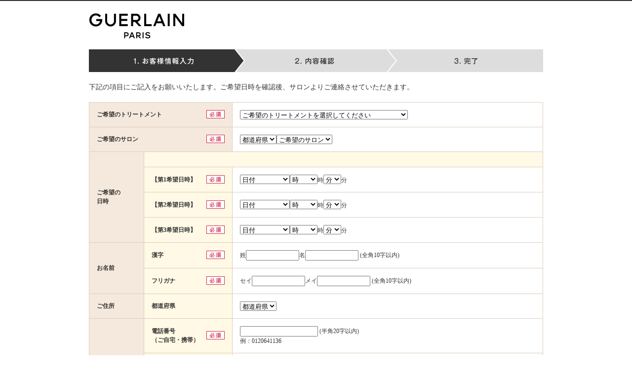

--- FILE ---
content_type: text/html; charset=utf-8
request_url: https://form.esgp.guerlain.co.jp/esthete/reservations/new?course=393,394
body_size: 25908
content:
<!DOCTYPE html PUBLIC "-//W3C//DTD XHTML 1.0 Transitional//EN" "http://www.w3.org/TR/xhtml1/DTD/xhtml1-transitional.dtd"><html xmlns="http://www.w3.org/1999/xhtml"><head><meta content="text/html; charset=UTF-8" http-equiv="Content-Type" /><meta content="noindex" name="robots" /><title>体験コースご予約フォーム | エステで理想美を。ゲラン パリ</title><link rel="stylesheet" media="all" href="/assets/application-7b795f4fe2423a65fa0ce7d5bc894d0c405f8759c0f3d39bb4ce18c95f66b501.css" /><meta name="csrf-param" content="authenticity_token" />
<meta name="csrf-token" content="6OwrjIF7+/fgMcIkB449eOUqM5qY1EoSl9/oi30Os66IGoozVixSOvRfdoqNYKi+KLJhBtjd96kaN1pzzO/hoQ==" /><script id="mierucajs" type="text/javascript">window.__fid = window.__fid || [];__fid.push([742923268]);
(function() {
function mieruca(){if(typeof window.__fjsld != "undefined") return; window.__fjsld = 1; var fjs = document.createElement('script'); fjs.type = 'text/javascript'; fjs.async = true; fjs.id = "fjssync"; var timestamp = new Date;fjs.src = ('https:' == document.location.protocol ? 'https' : 'http') + '://hm.mieru-ca.com/service/js/mieruca-hm.js?v='+ timestamp.getTime(); var x = document.getElementsByTagName('script')[0]; x.parentNode.insertBefore(fjs, x); };
setTimeout(mieruca, 500); document.readyState != "complete" ? (window.attachEvent ? window.attachEvent("onload", mieruca) : window.addEventListener("load", mieruca, false)) : mieruca();
})();</script></head><body class="new" id="esthete_reservations"><!-- Google Tag Manager -->
<noscript><iframe src="//www.googletagmanager.com/ns.html?id=GTM-M6FW34"
height="0" width="0" style="display:none;visibility:hidden"></iframe></noscript>
<script>(function(w,d,s,l,i){w[l]=w[l]||[];w[l].push({'gtm.start':
new Date().getTime(),event:'gtm.js'});var f=d.getElementsByTagName(s)[0],
j=d.createElement(s),dl=l!='dataLayer'?'&l='+l:'';j.async=true;j.src=
'//www.googletagmanager.com/gtm.js?id='+i+dl;f.parentNode.insertBefore(j,f);
})(window,document,'script','dataLayer','GTM-M6FW34');</script>
<!-- End Google Tag Manager --><div id="wrapper"><div id="header"><div class="logo"><a href="http://www.esgp.guerlain.co.jp/" target="_blank"><img alt="ゲラン パリ" width="193" height="88" src="/assets/esthete/logo_PC-4953466a30d40a4ed00a41c66e2666e53c4b5cd2d7ec36b4ba360c704b96abd9.jpg" /></a></div></div><h1 id="title"></h1><div id="content_lead"></div><div id="step"><img alt="1. 予約内容・お客様情報入力" width="920" height="46" src="/assets/esthete/reservations/step_01-e9e007648432784344e17f792d3db6eefe0716e44e52cd2ef3ddd167cafc831c.gif" /></div><div id="content"><script src="//ajax.googleapis.com/ajax/libs/jquery/2.0.3/jquery.min.js"></script><script src="/assets/reservations_pc-9655db37023fc42c5399ba1a2429aecb04462c24509796c2a3198cbe4c076e09.js"></script><script src="//ajax.googleapis.com/ajax/libs/jqueryui/1/jquery-ui.min.js"></script><link href="//ajax.googleapis.com/ajax/libs/jqueryui/1/themes/redmond/jquery-ui.css" rel="stylesheet" /><script>$(function(){
  selectCourseParamCourses();
});</script><script>$(function(){
  selectShopParamCourse("393,394");
});</script><script>jQuery(function(){
  prefectureSelect();
});</script><div class="description"><p>下記の項目にご記入をお願いいたします。ご希望日時を確認後、サロンよりご連絡させていただきます。</p></div><form class="new_esthete_reservation" id="new_esthete_reservation" action="/esthete/reservations/confirm?course=393%2C394" accept-charset="UTF-8" method="post"><input name="utf8" type="hidden" value="&#x2713;" /><input type="hidden" name="authenticity_token" value="KY6GYWNXREQtB5zFgV+vw6mME9z/nkfXensGxYYsXw1JeCfetADtiTlpKGsLsToFZBRBQL+X+mz3k7Q9N80NAg==" /><table class="formTable" width="920"><tr><th colspan="2"><div>ご希望のトリートメント<img alt="必須" width="37" height="17" class="must" src="/assets/esthete/must_01-61d28ab3ebff0301baa9a7397babc4a6e735d4207c75dc3b3ae3efac1349d423.gif" /></div></th><td width="598"><div class="clearfix"><select id="wish_course_id" name="esthete_reservation[wish_course_id]"><option value="">ご希望のトリートメントを選択してください</option>
<option value="393">【ブライダル】ボディ体験 60分 13,200円(税込)</option>
<option value="394">【ブライダル】フェイシャル体験 60分 13,200円(税込)</option></select><input name="esthete_reservation[wedding_date]" type="hidden" value="" /></div></td></tr><tr><th colspan="2"><div>ご希望のサロン<img alt="必須" width="37" height="17" class="must" src="/assets/esthete/must_01-61d28ab3ebff0301baa9a7397babc4a6e735d4207c75dc3b3ae3efac1349d423.gif" /></div></th><td><select name="prefecture_1" id="prefecture_1"><option value="">都道府県</option><option value="4">宮城県</option>
<option value="13">東京都</option>
<option value="14">神奈川県</option>
<option value="26">京都府</option>
<option value="27">大阪府</option>
<option value="28">兵庫県</option></select><select name="esthete_reservation[wish_main_shop_id]" id="esthete_reservation_wish_main_shop_id"><option value="">ご希望のサロン</option></select></td></tr><tr><th rowspan="4">ご希望の<br />日時</th><th class="subHeader" colspan="2"><div style="color: #d2516c;"></div></th></tr><tr><th class="subHeader"><div>【第1希望日時】<img alt="必須" width="37" height="17" class="must" src="/assets/esthete/must_01-61d28ab3ebff0301baa9a7397babc4a6e735d4207c75dc3b3ae3efac1349d423.gif" /></div></th><td><select name="esthete_reservation_tmp[wish_main_date]" id="esthete_reservation_tmp_wish_main_date"><option value="">日付</option><option value="2026/01/31">01月31日 (土)</option>
<option value="2026/02/01">02月01日 (日)</option>
<option value="2026/02/02">02月02日 (月)</option>
<option value="2026/02/03">02月03日 (火)</option>
<option value="2026/02/04">02月04日 (水)</option>
<option value="2026/02/05">02月05日 (木)</option>
<option value="2026/02/06">02月06日 (金)</option>
<option value="2026/02/07">02月07日 (土)</option>
<option value="2026/02/08">02月08日 (日)</option>
<option value="2026/02/09">02月09日 (月)</option>
<option value="2026/02/10">02月10日 (火)</option>
<option value="2026/02/11">02月11日 (水)</option>
<option value="2026/02/12">02月12日 (木)</option>
<option value="2026/02/13">02月13日 (金)</option>
<option value="2026/02/14">02月14日 (土)</option>
<option value="2026/02/15">02月15日 (日)</option>
<option value="2026/02/16">02月16日 (月)</option>
<option value="2026/02/17">02月17日 (火)</option>
<option value="2026/02/18">02月18日 (水)</option>
<option value="2026/02/19">02月19日 (木)</option>
<option value="2026/02/20">02月20日 (金)</option>
<option value="2026/02/21">02月21日 (土)</option>
<option value="2026/02/22">02月22日 (日)</option>
<option value="2026/02/23">02月23日 (月)</option>
<option value="2026/02/24">02月24日 (火)</option>
<option value="2026/02/25">02月25日 (水)</option>
<option value="2026/02/26">02月26日 (木)</option>
<option value="2026/02/27">02月27日 (金)</option>
<option value="2026/02/28">02月28日 (土)</option></select><select name="esthete_reservation_tmp[wish_main_hour]" id="esthete_reservation_tmp_wish_main_hour" class="wish_hour"><option value="">時</option><option value="9">AM9</option>
<option value="10">AM10</option>
<option value="11">AM11</option>
<option value="12">PM0</option>
<option value="13">PM1</option>
<option value="14">PM2</option>
<option value="15">PM3</option>
<option value="16">PM4</option>
<option value="17">PM5</option>
<option value="18">PM6</option>
<option value="19">PM7</option>
<option value="20">PM8</option></select><span class="hour">時</span><select name="esthete_reservation_tmp[wish_main_minute]" id="esthete_reservation_tmp_wish_main_minute" class="wish_minute"><option value="">分</option><option value="0">0</option>
<option value="30">30</option></select><span class="minute">分</span></td></tr><tr><th class="subHeader"><div>【第2希望日時】<img alt="必須" width="37" height="17" class="must" src="/assets/esthete/must_01-61d28ab3ebff0301baa9a7397babc4a6e735d4207c75dc3b3ae3efac1349d423.gif" /></div></th><td><select name="esthete_reservation_tmp[wish_sub_date]" id="esthete_reservation_tmp_wish_sub_date"><option value="">日付</option><option value="2026/01/31">01月31日 (土)</option>
<option value="2026/02/01">02月01日 (日)</option>
<option value="2026/02/02">02月02日 (月)</option>
<option value="2026/02/03">02月03日 (火)</option>
<option value="2026/02/04">02月04日 (水)</option>
<option value="2026/02/05">02月05日 (木)</option>
<option value="2026/02/06">02月06日 (金)</option>
<option value="2026/02/07">02月07日 (土)</option>
<option value="2026/02/08">02月08日 (日)</option>
<option value="2026/02/09">02月09日 (月)</option>
<option value="2026/02/10">02月10日 (火)</option>
<option value="2026/02/11">02月11日 (水)</option>
<option value="2026/02/12">02月12日 (木)</option>
<option value="2026/02/13">02月13日 (金)</option>
<option value="2026/02/14">02月14日 (土)</option>
<option value="2026/02/15">02月15日 (日)</option>
<option value="2026/02/16">02月16日 (月)</option>
<option value="2026/02/17">02月17日 (火)</option>
<option value="2026/02/18">02月18日 (水)</option>
<option value="2026/02/19">02月19日 (木)</option>
<option value="2026/02/20">02月20日 (金)</option>
<option value="2026/02/21">02月21日 (土)</option>
<option value="2026/02/22">02月22日 (日)</option>
<option value="2026/02/23">02月23日 (月)</option>
<option value="2026/02/24">02月24日 (火)</option>
<option value="2026/02/25">02月25日 (水)</option>
<option value="2026/02/26">02月26日 (木)</option>
<option value="2026/02/27">02月27日 (金)</option>
<option value="2026/02/28">02月28日 (土)</option></select><select name="esthete_reservation_tmp[wish_sub_hour]" id="esthete_reservation_tmp_wish_sub_hour" class="wish_hour"><option value="">時</option><option value="9">AM9</option>
<option value="10">AM10</option>
<option value="11">AM11</option>
<option value="12">PM0</option>
<option value="13">PM1</option>
<option value="14">PM2</option>
<option value="15">PM3</option>
<option value="16">PM4</option>
<option value="17">PM5</option>
<option value="18">PM6</option>
<option value="19">PM7</option>
<option value="20">PM8</option></select><span class="hour">時</span><select name="esthete_reservation_tmp[wish_sub_minute]" id="esthete_reservation_tmp_wish_sub_minute" class="wish_minute"><option value="">分</option><option value="0">0</option>
<option value="30">30</option></select><span class="minute">分</span></td></tr><tr><th class="subHeader"><div>【第3希望日時】<img alt="必須" width="37" height="17" class="must" src="/assets/esthete/must_01-61d28ab3ebff0301baa9a7397babc4a6e735d4207c75dc3b3ae3efac1349d423.gif" /></div></th><td><select name="esthete_reservation_tmp[wish_third_date]" id="esthete_reservation_tmp_wish_third_date"><option value="">日付</option><option value="2026/01/31">01月31日 (土)</option>
<option value="2026/02/01">02月01日 (日)</option>
<option value="2026/02/02">02月02日 (月)</option>
<option value="2026/02/03">02月03日 (火)</option>
<option value="2026/02/04">02月04日 (水)</option>
<option value="2026/02/05">02月05日 (木)</option>
<option value="2026/02/06">02月06日 (金)</option>
<option value="2026/02/07">02月07日 (土)</option>
<option value="2026/02/08">02月08日 (日)</option>
<option value="2026/02/09">02月09日 (月)</option>
<option value="2026/02/10">02月10日 (火)</option>
<option value="2026/02/11">02月11日 (水)</option>
<option value="2026/02/12">02月12日 (木)</option>
<option value="2026/02/13">02月13日 (金)</option>
<option value="2026/02/14">02月14日 (土)</option>
<option value="2026/02/15">02月15日 (日)</option>
<option value="2026/02/16">02月16日 (月)</option>
<option value="2026/02/17">02月17日 (火)</option>
<option value="2026/02/18">02月18日 (水)</option>
<option value="2026/02/19">02月19日 (木)</option>
<option value="2026/02/20">02月20日 (金)</option>
<option value="2026/02/21">02月21日 (土)</option>
<option value="2026/02/22">02月22日 (日)</option>
<option value="2026/02/23">02月23日 (月)</option>
<option value="2026/02/24">02月24日 (火)</option>
<option value="2026/02/25">02月25日 (水)</option>
<option value="2026/02/26">02月26日 (木)</option>
<option value="2026/02/27">02月27日 (金)</option>
<option value="2026/02/28">02月28日 (土)</option></select><select name="esthete_reservation_tmp[wish_third_hour]" id="esthete_reservation_tmp_wish_third_hour" class="wish_hour"><option value="">時</option><option value="9">AM9</option>
<option value="10">AM10</option>
<option value="11">AM11</option>
<option value="12">PM0</option>
<option value="13">PM1</option>
<option value="14">PM2</option>
<option value="15">PM3</option>
<option value="16">PM4</option>
<option value="17">PM5</option>
<option value="18">PM6</option>
<option value="19">PM7</option>
<option value="20">PM8</option></select><span class="hour">時</span><select name="esthete_reservation_tmp[wish_third_minute]" id="esthete_reservation_tmp_wish_third_minute" class="wish_minute"><option value="">分</option><option value="0">0</option>
<option value="30">30</option></select><span class="minute">分</span></td></tr><tr><th rowspan="2">お名前</th><th class="subHeader"><div>漢字<img alt="必須" width="37" height="17" class="must" src="/assets/esthete/must_01-61d28ab3ebff0301baa9a7397babc4a6e735d4207c75dc3b3ae3efac1349d423.gif" /></div></th><td><label for="esthete_user_last_name">姓</label><input style="width:100px" maxlength="10" size="10" type="text" name="esthete_user[last_name]" id="esthete_user_last_name" /><label for="esthete_user_first_name">名</label><input style="width:100px" maxlength="10" size="10" type="text" name="esthete_user[first_name]" id="esthete_user_first_name" /> (全角10字以内)<input value="PC" type="hidden" name="esthete_user[device]" id="esthete_user_device" /></td></tr><tr><th class="subHeader"><div>フリガナ<img alt="必須" width="37" height="17" class="must" src="/assets/esthete/must_01-61d28ab3ebff0301baa9a7397babc4a6e735d4207c75dc3b3ae3efac1349d423.gif" /></div></th><td><label for="esthete_user_last_name_kana">セイ</label><input style="width:100px" maxlength="10" size="10" type="text" name="esthete_user[last_name_kana]" id="esthete_user_last_name_kana" /><label for="esthete_user_first_name_kana">メイ</label><input style="width:100px" maxlength="10" size="10" type="text" name="esthete_user[first_name_kana]" id="esthete_user_first_name_kana" /> (全角10字以内)</td></tr><tr class="zip_code"><th rowspan="1">ご住所</th><th class="subHeader"><div>都道府県</div></th><td><select name="esthete_user[address_prefecture]" id="esthete_user_address_prefecture" class="address_prefecture"><option value="">都道府県</option><option value="1">北海道</option>
<option value="2">青森県</option>
<option value="3">岩手県</option>
<option value="4">宮城県</option>
<option value="5">秋田県</option>
<option value="6">山形県</option>
<option value="7">福島県</option>
<option value="8">茨城県</option>
<option value="9">栃木県</option>
<option value="10">群馬県</option>
<option value="11">埼玉県</option>
<option value="12">千葉県</option>
<option value="13">東京都</option>
<option value="14">神奈川県</option>
<option value="15">新潟県</option>
<option value="16">富山県</option>
<option value="17">石川県</option>
<option value="18">福井県</option>
<option value="19">山梨県</option>
<option value="20">長野県</option>
<option value="21">岐阜県</option>
<option value="22">静岡県</option>
<option value="23">愛知県</option>
<option value="24">三重県</option>
<option value="25">滋賀県</option>
<option value="26">京都府</option>
<option value="27">大阪府</option>
<option value="28">兵庫県</option>
<option value="29">奈良県</option>
<option value="30">和歌山県</option>
<option value="31">鳥取県</option>
<option value="32">島根県</option>
<option value="33">岡山県</option>
<option value="34">広島県</option>
<option value="35">山口県</option>
<option value="36">徳島県</option>
<option value="37">香川県</option>
<option value="38">愛媛県</option>
<option value="39">高知県</option>
<option value="40">福岡県</option>
<option value="41">佐賀県</option>
<option value="42">長崎県</option>
<option value="43">熊本県</option>
<option value="44">大分県</option>
<option value="45">宮崎県</option>
<option value="46">鹿児島県</option>
<option value="47">沖縄県</option></select></td></tr><tr><th rowspan="3">ご連絡先</th><th class="subHeader"><div>電話番号<br />（ご自宅・携帯）<img alt="必須" width="37" height="17" class="must" src="/assets/esthete/must_01-61d28ab3ebff0301baa9a7397babc4a6e735d4207c75dc3b3ae3efac1349d423.gif" /></div></th><td><input style="width:150px" maxlength="20" size="20" type="text" name="esthete_user[phone]" id="esthete_user_phone" /> (半角20字以内)<br />例：0120641136</td></tr><tr><th class="subHeader"><div>メールアドレス<br />（PC・携帯）<img alt="必須" width="37" height="17" class="must" src="/assets/esthete/must_01-61d28ab3ebff0301baa9a7397babc4a6e735d4207c75dc3b3ae3efac1349d423.gif" /></div></th><td><input style="width:400px" maxlength="50" class="auto_complete" size="50" type="text" name="esthete_user[email]" id="esthete_user_email" /> (半角50字以内)<br />例：guerlain@guerlain.jp</td></tr><tr><th class="subHeader"><div>ご連絡希望時間</div></th><td><select name="esthete_reservation[contactable_day]" id="esthete_reservation_contactable_day"><option value="0">平日</option>
<option value="1">土日祝</option></select><select name="esthete_reservation[contactable_time]" id="esthete_reservation_contactable_time"><option value="0">指定なし</option>
<option value="1">10:00～13:00</option>
<option value="2">13:00～18:00</option>
<option value="3">18:00～20:00</option></select><br /><font color="#d2516c">※ ご希望日を確定するためにサロンよりご連絡をいたします。</font><br>※サロンの混雑状況等により、ご希望時間に連絡が来ない場合がございますのでご了承ください。</br></td></tr><tr><th colspan="2"><div>ご年齢</div></th><td><select name="birthday" id="birthday"><option value='1'>10代</option><option value='2' selected>20代</option><option value='3'>30代</option><option value='4'>40代</option><option value='5'>50代</option><option value='6'>60代</option><option value='7'>70代～</option></select><input value="1820" type="hidden" name="esthete_user[birthday(1i)]" id="esthete_user_birthday_1i"><input value="01" type="hidden" name="esthete_user[birthday(2i)]" id="esthete_user_birthday_2i"><input value="01" type="hidden" name="esthete_user[birthday(3i)]" id="esthete_user_birthday_3i"><br />18歳未満の方はご利用いただけません。18歳以上20歳未満の方は親御様の同意をお願いしております。<br /><a href="https://www.esgp.guerlain.co.jp/file/approval_document_18_19.pdf" target="_blank">承諾書</a>をプリントアウトして頂き、親御様の自筆での署名・捺印をいただいたうえで当日お持ちください。</td></tr><tr><th colspan="2"><div> その他</div></th><td><div class="question">エステティック技術をお受けになるにあたりご心配のお有な方はご申告下さい。(100字以内)</div><textarea cols="30" style="width:90%; height:100px;" maxlength="100" name="esthete_reservation[body]" id="esthete_reservation_body">
</textarea></td></tr></table><p style="font-size: 14px; margin-top: 20px;">以下注意事項をご確認の上、ご予約をお願いします。</p><div class="caution" style="overflow: auto; height: 230px;"><p style="font-weight:bold; font-size:16px; margin-bottom: 5px;">【注意事項】</p><p>※エステティックサロン ゲラン パリは女性専用です。</p><p style="color: #d2516c; font-weight:bold;">※入れ墨、タトゥーのある方は、トリートメントをお受けいただけません。</p><p>※ご優待価格は、エステティックサロン ゲラン パリを初めて利用されるご本人様からのお申込みで、お一人様1回限りのご利用とさせていただきます。<br />※ご優待チケットの併用は承りかねます。<br />※18歳未満の方はご利用いただけません。18歳以上20歳未満の方は親御様の同意をお願いしております。<br /><a href="https://www.esgp.guerlain.co.jp/file/approval_document_18_19.pdf" target="_blank">承諾書</a>をプリントアウトして頂き、親御様の自筆での署名・捺印をいただいたうえで当日お持ちください。<br />※お申込みいただいたお客様には、弊社スタッフよりお電話またはEメールにてご予約確認のご連絡をいたします。<br />　確認後にご予約が確定となります。<br />※弊社からのメールが迷惑メールフォルダやゴミ箱に自動的に振り分けられる場合がございます。メールが届かない場合、迷惑メールフォルダ等もご確認ください。<br /><br /></p><p style="color: #d2516c; font-weight:bold;">※ご妊娠中の方はトリートメントをお受けいただけません。</p><p style="color: #d2516c;">但し、16週～30週の方に限り、60分以内のフェイシャルトリートメントをご利用いただけます。<br />その際は、かかりつけの担当医に事前確認していただくとともに、当日はサロンにて確認書をご記入いただきます。</p><p>　出産後は、初回生理の再開まで、痩身系のトリートメントのご提供は差し控えさせていただきます。<br />※入院や手術後の再開、美容外科の施術、通院中や治療中、薬を服用されている方、傷病、お肌の状態によりまして、トリートメントをお受けいただけない場合があります。<br />　詳しくはお申し出のうえ、ご相談ください。当日、トリートメントを受けられる場合も、サロンにて確認書をご記入いただく場合があります。<br />※アレルギー体質、ペースメーカの利用、骨折等で金属等が入っている方は事前にお申し出ください。<br />※新型コロナワクチンやインフルエンザワクチンなどの予防接種を受けた当日は、トリートメントをお受けいただけません。なお、ご来店日当日に副反応の症状や体調がすぐれない場合はお控えいただきますようお願いいたします。<br />※以下の期間は、脱毛サロン・セルフに限らず、無駄毛の処理はお控えください。<br />*（トリートメント箇所）　トリートメント日を基準に前後7日間<br />*（トリートメント箇所以外）トリートメント日を基準に前後3日間<br /><br />※お客様の当日の体調やお肌の状態によっては、トリートメントをお受けいただけない場合があります。</p><p style="margin-top:10px;">※情報の安全性とプライバシーの保護には充分に配慮しております。 →詳しくは<a target="_blank" href="http://www.esgp.guerlain.co.jp/privacy/">【プライバシーポリシー】</a>をご覧ください。<br />※サロンによって、一部内容が異なる場合があります。</p><p style="font-weight:bold; font-size:16px; margin-top: 15px;">【ブライダルエステをご予約の方】</p><p style="color:#d2516c;margin-bottom:10px;">挙式会場等からの特別ご招待もしくは特別ご優待チケットをお持ちの方のご予約は、直接フリーダイヤル(0120-64-1136)までご連絡ください。</p><p style="margin-top:10px;">※ブライダルエステのご体験は、挙式・前撮りの2週間前迄に限ります。<br />※お仕上げは挙式・前撮りの1週間前までとさせていただきます。<br />※授乳中の方は、トリートメントをお受けになれません。<br />※ご優待チケットの併用は承りかねます。<br />※ソシエグループでのブライダルエステ体験コースはお一人様1回のみとなります。</p></div><p style="margin:10px 0; text-align:center;">注意事項に抵触された場合はトリートメントのご提供をお断りさせていただきます。</p><div class="form-check" style="text-align: center;"><input id="checkBtn" name="esthete_reservation[consent_checkBtn]" style="position: relative; top: 2px; cursor: pointer;" type="checkbox"><label style="cursor: pointer;font-weight: bold;font-size: 14px; color: red;" for="checkBtn">注意事項を確認しました。</label></div><div class="submit"><input type="submit" name="commit" value="入力内容の確認" id="FormAssist_submit" /></div><div class="salon-link"><p>お急ぎの方は直接サロンまでご連絡ください。<a target="_blank" href="http://www.esgp.guerlain.co.jp/guide/">サロン一覧はこちら</a></p></div><p class="ssl"><img width="19" height="19" src="/assets/esthete/ssl_01-fbb9f6cb72eeadccb10cf3412fd995866edaace2568138c5b08db25dae8fb459.gif" alt="Ssl 01 fbb9f6cb72eeadccb10cf3412fd995866edaace2568138c5b08db25dae8fb459" /> このページはSSLという暗号化通信により守られています</p></form></div><div id="footer"><p class="link"></p><p class="copyright">copyright c Guerlain</p></div></div></body><script>$(function () {
  new GuerlainForm.ZipCodeToAddress();
});</script></html>

--- FILE ---
content_type: text/css
request_url: https://form.esgp.guerlain.co.jp/assets/application-7b795f4fe2423a65fa0ce7d5bc894d0c405f8759c0f3d39bb4ce18c95f66b501.css
body_size: 12668
content:
@charset "UTF-8";
/*

 */
/* line 3, /home/form.esgp.guerlain.co.jp/current/app/assets/stylesheets/esthete/base/reset.css.scss */
body,
div,
dl,
dt,
dd,
ul,
ol,
li,
h1,
h2,
h3,
h4,
h5,
h6,
pre,
code,
form,
fieldset,
legend,
p,
blockquote,
th,
td {
  margin: 0;
  padding: 0;
}

/* line 29, /home/form.esgp.guerlain.co.jp/current/app/assets/stylesheets/esthete/base/reset.css.scss */
table {
  border-collapse: collapse;
  border-spacing: 0;
}

/* line 33, /home/form.esgp.guerlain.co.jp/current/app/assets/stylesheets/esthete/base/reset.css.scss */
fieldset,
img {
  border: 0;
}

/* line 37, /home/form.esgp.guerlain.co.jp/current/app/assets/stylesheets/esthete/base/reset.css.scss */
address,
caption,
cite,
code,
dfn,
em,
strong,
th,
var,
optgroup {
  font-style: inherit;
  font-weight: inherit;
}

/* line 50, /home/form.esgp.guerlain.co.jp/current/app/assets/stylesheets/esthete/base/reset.css.scss */
del,
ins {
  text-decoration: none;
}

/* line 54, /home/form.esgp.guerlain.co.jp/current/app/assets/stylesheets/esthete/base/reset.css.scss */
li {
  list-style: none;
}

/* line 57, /home/form.esgp.guerlain.co.jp/current/app/assets/stylesheets/esthete/base/reset.css.scss */
caption,
th {
  text-align: left;
}

/* line 61, /home/form.esgp.guerlain.co.jp/current/app/assets/stylesheets/esthete/base/reset.css.scss */
h1,
h2,
h3,
h4,
h5,
h6 {
  font-size: 100%;
  font-weight: bold;
}

/* line 70, /home/form.esgp.guerlain.co.jp/current/app/assets/stylesheets/esthete/base/reset.css.scss */
q:before,
q:after {
  content: '';
}

/* line 74, /home/form.esgp.guerlain.co.jp/current/app/assets/stylesheets/esthete/base/reset.css.scss */
abbr,
acronym {
  border: 0;
  font-variant: normal;
}

/* line 79, /home/form.esgp.guerlain.co.jp/current/app/assets/stylesheets/esthete/base/reset.css.scss */
sup {
  vertical-align: baseline;
}

/* line 82, /home/form.esgp.guerlain.co.jp/current/app/assets/stylesheets/esthete/base/reset.css.scss */
sub {
  vertical-align: baseline;
}

/* line 85, /home/form.esgp.guerlain.co.jp/current/app/assets/stylesheets/esthete/base/reset.css.scss */
legend {
  color: #000;
}

/* line 88, /home/form.esgp.guerlain.co.jp/current/app/assets/stylesheets/esthete/base/reset.css.scss */
input,
button,
textarea {
  font-family: inherit;
  font-size: inherit;
  font-style: inherit;
  font-weight: inherit;
}

/* line 96, /home/form.esgp.guerlain.co.jp/current/app/assets/stylesheets/esthete/base/reset.css.scss */
input,
button,
textarea,
select {
  *font-size: 100%;
}

/* line 102, /home/form.esgp.guerlain.co.jp/current/app/assets/stylesheets/esthete/base/reset.css.scss */
h1, h2, h3, h4, h5, h6,
ul, ol, dl, dt, dd,
table, tr, th, td,
p, address, form, div {
  zoom: 1;
}

/* line 108, /home/form.esgp.guerlain.co.jp/current/app/assets/stylesheets/esthete/base/reset.css.scss */
a {
  _height: 1px;
  _cursor: hand;
}

/* line 112, /home/form.esgp.guerlain.co.jp/current/app/assets/stylesheets/esthete/base/reset.css.scss */
a img {
  cursor: pointer;
  _cursor: hand;
}

/* line 116, /home/form.esgp.guerlain.co.jp/current/app/assets/stylesheets/esthete/base/reset.css.scss */
ol li {
  zoom: normal;
}

/* line 119, /home/form.esgp.guerlain.co.jp/current/app/assets/stylesheets/esthete/base/reset.css.scss */
hr {
  display: none;
}

/* line 122, /home/form.esgp.guerlain.co.jp/current/app/assets/stylesheets/esthete/base/reset.css.scss */
img, object {
  vertical-align: top;
}

/* line 125, /home/form.esgp.guerlain.co.jp/current/app/assets/stylesheets/esthete/base/reset.css.scss */
strong {
  font-weight: bold;
}

/* line 2, /home/form.esgp.guerlain.co.jp/current/app/assets/stylesheets/esthete/base/base.css.scss */
.field_with_errors {
  display: inline;
}

/* line 9, /home/form.esgp.guerlain.co.jp/current/app/assets/stylesheets/esthete/base/base.css.scss */
#esthete_reservations.new table.formTable .question, #esthete_reservations.confirm table.formTable .question {
  font-weight: bold;
  margin: 21px 0 7px;
}
/* line 13, /home/form.esgp.guerlain.co.jp/current/app/assets/stylesheets/esthete/base/base.css.scss */
#esthete_reservations.new table.formTable .question:first-child, #esthete_reservations.confirm table.formTable .question:first-child {
  margin-top: 0;
}

/* line 3, /home/form.esgp.guerlain.co.jp/current/app/assets/stylesheets/esthete/reservations.css.scss */
body {
  background: #fff url(esthete/bg_header_01.gif) left top repeat-x;
  font-size: 12px;
  line-height: 1.5;
  color: #333;
  font-family: "ヒラギノ角ゴ Pro W3", "Hiragino Kaku Gothic Pro", "メイリオ", Meiryo, Osaka, "ＭＳ Ｐゴシック", "MS PGothic", sans-serif sans-serif;
}

/* line 10, /home/form.esgp.guerlain.co.jp/current/app/assets/stylesheets/esthete/reservations.css.scss */
a {
  color: #836c4b;
}

/* line 13, /home/form.esgp.guerlain.co.jp/current/app/assets/stylesheets/esthete/reservations.css.scss */
#wrapper {
  width: 920px;
  margin: 0 auto;
}

/* line 17, /home/form.esgp.guerlain.co.jp/current/app/assets/stylesheets/esthete/reservations.css.scss */
#header {
  position: relative;
  line-height: 1;
}

/* line 21, /home/form.esgp.guerlain.co.jp/current/app/assets/stylesheets/esthete/reservations.css.scss */
#header .logo {
  position: absolute;
  left: 0;
  top: 3px;
}

/* line 26, /home/form.esgp.guerlain.co.jp/current/app/assets/stylesheets/esthete/reservations.css.scss */
#header .copy {
  position: absolute;
  left: 141px;
  top: 56px;
}

/* line 31, /home/form.esgp.guerlain.co.jp/current/app/assets/stylesheets/esthete/reservations.css.scss */
#header .tel {
  position: absolute;
  right: 0;
  top: 56px;
}

/* line 36, /home/form.esgp.guerlain.co.jp/current/app/assets/stylesheets/esthete/reservations.css.scss */
#title {
  padding: 90px 0 0 0;
}

/* line 39, /home/form.esgp.guerlain.co.jp/current/app/assets/stylesheets/esthete/reservations.css.scss */
#step {
  padding: 10px 0 0 0;
}

/* line 42, /home/form.esgp.guerlain.co.jp/current/app/assets/stylesheets/esthete/reservations.css.scss */
#content {
  padding: 20px 0 0 0;
}

/* line 46, /home/form.esgp.guerlain.co.jp/current/app/assets/stylesheets/esthete/reservations.css.scss */
.salon-link {
  margin-top: 10px;
}

/* line 49, /home/form.esgp.guerlain.co.jp/current/app/assets/stylesheets/esthete/reservations.css.scss */
.description {
  font-size: 14px;
  line-height: 1.5;
  margin: 0 0 20px 0;
}

/* line 54, /home/form.esgp.guerlain.co.jp/current/app/assets/stylesheets/esthete/reservations.css.scss */
.error {
  margin: 40px 0 0 0;
  color: red;
  font-size: 14px;
  font-weight: bold;
}

/* line 60, /home/form.esgp.guerlain.co.jp/current/app/assets/stylesheets/esthete/reservations.css.scss */
.error ul {
  margin: 20px 0 0 0;
}

/* line 63, /home/form.esgp.guerlain.co.jp/current/app/assets/stylesheets/esthete/reservations.css.scss */
.error img {
  vertical-align: middle;
}

/* line 66, /home/form.esgp.guerlain.co.jp/current/app/assets/stylesheets/esthete/reservations.css.scss */
.errorText {
  color: red;
  font-weight: bold;
}

/* line 70, /home/form.esgp.guerlain.co.jp/current/app/assets/stylesheets/esthete/reservations.css.scss */
.ssl {
  margin: 20px 0 30px;
}
.ssl img {
	margin-right: 10px;
}

/* line 73, /home/form.esgp.guerlain.co.jp/current/app/assets/stylesheets/esthete/reservations.css.scss */
.course {
  font-weight: bold;
  color: #d2516c;
}

/* line 78, /home/form.esgp.guerlain.co.jp/current/app/assets/stylesheets/esthete/reservations.css.scss */
.submit {
  margin: 40px 0;
  text-align: center;
  position: relative;
  height: 50px;
}
/* line 84, /home/form.esgp.guerlain.co.jp/current/app/assets/stylesheets/esthete/reservations.css.scss */
.submit .back {
  left: 0;
  position: absolute;
  top: 15px;
}
/* line 89, /home/form.esgp.guerlain.co.jp/current/app/assets/stylesheets/esthete/reservations.css.scss */
.submit input[type=submit] {
  left: 50%;
  margin-left: -100px;
  padding: 15px 0;
  position: absolute;
  width: 200px;
}

/* line 97, /home/form.esgp.guerlain.co.jp/current/app/assets/stylesheets/esthete/reservations.css.scss */
table.formTable {
  width: 100%;
  border-collapse: collapse;
}

/* line 101, /home/form.esgp.guerlain.co.jp/current/app/assets/stylesheets/esthete/reservations.css.scss */
table.formTable th,
table.formTable td {
  border: 1px solid #dcccbc;
  padding: 15px;
}

/* line 106, /home/form.esgp.guerlain.co.jp/current/app/assets/stylesheets/esthete/reservations.css.scss */
table.formTable th {
  font-weight: bold;
  background: #f5e9dd;
}

/* line 110, /home/form.esgp.guerlain.co.jp/current/app/assets/stylesheets/esthete/reservations.css.scss */
table.formTable td {
  background: #fff;
}

/* line 113, /home/form.esgp.guerlain.co.jp/current/app/assets/stylesheets/esthete/reservations.css.scss */
table.formTable td #esthete_reservation_wish_course_id {
  width: 300px;
}

/* line 116, /home/form.esgp.guerlain.co.jp/current/app/assets/stylesheets/esthete/reservations.css.scss */
table.formTable th.subHeader {
  background: #fff9e6;
}

/* line 119, /home/form.esgp.guerlain.co.jp/current/app/assets/stylesheets/esthete/reservations.css.scss */
table.formTable th div {
  position: relative;
}

/* line 122, /home/form.esgp.guerlain.co.jp/current/app/assets/stylesheets/esthete/reservations.css.scss */
table.formTable th .must {
  position: absolute;
  right: 0;
  top: 50%;
  margin: -9px 0 0 0;
}

/* line 128, /home/form.esgp.guerlain.co.jp/current/app/assets/stylesheets/esthete/reservations.css.scss */
table.formTable table.noBorder {
  margin: 10px 0;
}

/* line 131, /home/form.esgp.guerlain.co.jp/current/app/assets/stylesheets/esthete/reservations.css.scss */
table.formTable table.noBorder th,
table.formTable table.noBorder td {
  border: none;
  padding: 0;
}

/* line 138, /home/form.esgp.guerlain.co.jp/current/app/assets/stylesheets/esthete/reservations.css.scss */
table.formTable .questionnaire .errorText, table.formTable .free-text .errorText {
  margin-bottom: 7px;
}
/* line 141, /home/form.esgp.guerlain.co.jp/current/app/assets/stylesheets/esthete/reservations.css.scss */
table.formTable .questionnaire tr td, table.formTable .free-text tr td {
  padding: 5px 5px 5px 0;
}

/* line 149, /home/form.esgp.guerlain.co.jp/current/app/assets/stylesheets/esthete/reservations.css.scss */
#esthete_reservations.confirm table.formTable tr.wish span.wish-shop {
  margin-right: 10px;
}
/* line 154, /home/form.esgp.guerlain.co.jp/current/app/assets/stylesheets/esthete/reservations.css.scss */
#esthete_reservations.confirm table.formTable tr.enquete .q1 {
  margin-bottom: 10px;
}

/* line 160, /home/form.esgp.guerlain.co.jp/current/app/assets/stylesheets/esthete/reservations.css.scss */
#footer {
  position: relative;
  padding: 20px;
  background: #111;
}

/* line 165, /home/form.esgp.guerlain.co.jp/current/app/assets/stylesheets/esthete/reservations.css.scss */
#footer a {
  color: #fff;
}

/* line 168, /home/form.esgp.guerlain.co.jp/current/app/assets/stylesheets/esthete/reservations.css.scss */
#footer .link a {
  background: url(esthete/arrow_01.gif) left center no-repeat;
  padding: 0 0 0 10px;
}

/* line 172, /home/form.esgp.guerlain.co.jp/current/app/assets/stylesheets/esthete/reservations.css.scss */
#footer .copyright {
  position: absolute;
  right: 20px;
  top: 20px;
  color: #fff;
}


#esthete_reservations .caution{
background-color: #fff9e6;
color: #333;
font-size: 14px;
line-height: 150%;
margin: 20px 0;
padding: 20px;
}
#esthete_reservations .caution .caution_main{
font-weight: bold;
}
#esthete_reservations.confirm .attention {
font-size: 16px;
margin: 25px 0;
text-align: center;
}
#esthete_reservations.confirm .attention .head {
color: #f00;
font-size: 20px;
}
#esthete_reservations .submit #FormAssist_submit{
	border: none;
	background: #111;
	border-radius: 5px;
	width: 250px !important;
	height: 60px !important;
	font-size: 22px !important;
	-webkit-appearance: none;
	color: #fff;
	font-weight: bold;
	cursor: pointer;
}

#esthete_reservations .submit #FormAssist_submit.confirm {
	margin-left: 50px;
}

#esthete_reservations .submit .back {
	left: 200px;
	position: absolute;
	top: 0;
}
#esthete_reservations .submit .back a {
	display: block;
	background: #cccccc;
	border-radius: 5px;
	width: 250px !important;
	height: 45px !important;
	font-size: 22px !important;
	-webkit-appearance: none;
	color: #666;
	font-weight: bold;
	text-decoration: none;
	padding-top: 15px;
}

#wish_course_id {
  width: 340px;
}

#bridal_date {
  display: none;
  float: right;
  width: 250px;
}

#bridal_date nobr {
  margin: 0 10px 0 45px;
}

.clearfix:after {
  content: ".";
  display: block;
  visibility: hidden;
  height: 0.1px;
  font-size: 0.1em;
  line-height: 0;
  clear: both;
}

.clearfix {
  zoom: 1;
  /* for IE5.5 - IE7 */
}

--- FILE ---
content_type: application/javascript
request_url: https://form.esgp.guerlain.co.jp/assets/reservations_pc-9655db37023fc42c5399ba1a2429aecb04462c24509796c2a3198cbe4c076e09.js
body_size: 44614
content:
function iniDate(){}function paramCourse(e){var t=[363,364,365,366,367,368],r=[283,284,298],i=[371,372,373,374],n=[376,377,378],s=[379,380,381,382,383],a=[386,387,388],u=[396,397,398],o=[399,400,401],l=[402,403,404],h=[405,406,407],c=[408,409],d=[410,411],p=[416,417,418],f=[413,414,415],y=[419,420,421],v=[422,423,424,425],j=[426,427,428],m=[429,430,431,432],_=[433,434,435,436],Q=[437,438,439,440],b=[441,442,443,444],g=[445,446,447,448],x=[449,450,451,452],w=[453,454,455,456],$=[457,458,459,460],O=[461,462,463,464],A=[465,466,467,468],E=[469,470,471,472],M=[473,474,475,476],P=[477,478,479],F=[482,480],T=[486,487],k=[488,489],S=[490,491,492,493],C=[495,496,499,500],z=[503,504,505,506],G=[515,516,517,518,519,520],q=[521,522,523,524,525,526],B=[527,528,529,530],I=[531,532,533,534],H=[263,300,308,312,314,362,369,384,385,393,394,395,412,494,507,508,509,510,511,512,513,514],R=[535,536,537,538],N=[539,540,541,542],D=[543,544,545,546],K=[547,548,549,550],Z=[551,552,553,554],L=[555,556,557,558,559,560],U=[561,562,563,564],V=[565,566,567,568],J=[569,570,571,572],W=[573,574,575,576],X=[580,581,584,585],Y=[582,583,586,587],ee=[588,589,590,591],te=[595,596,597,598],re=[599,600,605,606],ie=[601,602,607,608],ne=[603,604],se=[609,610,611,612],ae=[613,614],ue=[615,616,617,618],oe=[619,620],le=[621,622],he=[623,624,625,626],ce=[627,628,629,630],de=[631,632,633,634];e=Number(e);var pe=jQuery("#esthete_reservation_tmp_wish_main_date, #esthete_reservation_tmp_wish_sub_date, #esthete_reservation_tmp_wish_third_date");pe.children("option").each(function(){t.indexOf(e)>=0?jQuery(this).val().match(/2019\/(06|07)/)||""==jQuery(this).val()||(jQuery(this).hide(),jQuery(this).prop("disabled","disabled")):r.indexOf(e)>=0?jQuery(this).val().match(/2019\/(06|07|08\/(01|02|03|04|05|06|07|08|09|10|11|12|13|14|15|16|17|18))/)||""==jQuery(this).val()||(jQuery(this).hide(),jQuery(this).prop("disabled","disabled")):i.indexOf(e)>=0?jQuery(this).val().match(/2019\/(06|07|08|09)/)||""==jQuery(this).val()||(jQuery(this).hide(),jQuery(this).prop("disabled","disabled")):n.indexOf(e)>=0?jQuery(this).val().match(/2019\/(09|10|11|12)|2020\/01/)||""==jQuery(this).val()||(jQuery(this).hide(),jQuery(this).prop("disabled","disabled")):s.indexOf(e)>=0?jQuery(this).val().match(/2019\/(10|11|12)|2020\/(01|02)/)||""==jQuery(this).val()||(jQuery(this).hide(),jQuery(this).prop("disabled","disabled")):a.indexOf(e)>=0?jQuery(this).val().match(/2021\/(06|07|08)/)||""==jQuery(this).val()||(jQuery(this).hide(),jQuery(this).prop("disabled","disabled")):u.indexOf(e)>=0?jQuery(this).val().match(/2021\/12\/(04|05|06|07|08|09|10|11|12|13|14|15|16|17|18|19|20|21|22|23|24|25|26|27|28|29|30|31)|2022\/(01|02)/)||""==jQuery(this).val()||(jQuery(this).hide(),jQuery(this).prop("disabled","disabled")):o.indexOf(e)>=0?jQuery(this).val().match(/2022\/04\/(12|13|14|15|16|17|18|19|20|21|22|23|24|25|26|27|28|29|30)|2022\/(05|06|07)/)||""==jQuery(this).val()||(jQuery(this).hide(),jQuery(this).prop("disabled","disabled")):l.indexOf(e)>=0?jQuery(this).val().match(/2022\/05\/(12|13|14|15|16|17|18|19|20|21|22|23|24|25|26|27|28|29|30|31)|2022\/(06|07|08)/)||""==jQuery(this).val()||(jQuery(this).hide(),jQuery(this).prop("disabled","disabled")):h.indexOf(e)>=0?jQuery(this).val().match(/2022\/06\/(13|14|15|16|17|18|19|20|21|22|23|24|25|26|27|28|29|30)|2022\/(07|08|09)/)||""==jQuery(this).val()||(jQuery(this).hide(),jQuery(this).prop("disabled","disabled")):c.indexOf(e)>=0?jQuery(this).val().match(/2022\/04\/(19|20|21|22|23|24|25|26|27|28|29|30)|2022\/(05|06|07)/)||""==jQuery(this).val()||(jQuery(this).hide(),jQuery(this).prop("disabled","disabled")):d.indexOf(e)>=0?jQuery(this).val().match(/2022\/05\/(27|28|29|30|31)|2022\/(06|07|08)/)||""==jQuery(this).val()||(jQuery(this).hide(),jQuery(this).prop("disabled","disabled")):p.indexOf(e)>=0?jQuery(this).val().match(/2022\/08\/(12|13|14|15|16|17|18|19|20|21|22|23|24|25|26|27|28|29|30|31)|2022\/(09|10|11)/)||""==jQuery(this).val()||(jQuery(this).hide(),jQuery(this).prop("disabled","disabled")):f.indexOf(e)>=0?jQuery(this).val().match(/2022\/09\/(25|26|27|28|29|30)|2022\/(10|11|12)/)||""==jQuery(this).val()||(jQuery(this).hide(),jQuery(this).prop("disabled","disabled")):y.indexOf(e)>=0?jQuery(this).val().match(/2022\/09\/(12|13|14|15|16|17|18|19|20|21|22|23|24|25|26|27|28|29|30)|2022\/(10|11|12)/)||""==jQuery(this).val()||(jQuery(this).hide(),jQuery(this).prop("disabled","disabled")):v.indexOf(e)>=0?jQuery(this).val().match(/2022\/10\/(21|22|23|24|25|26|27|28|29|30|31)|2022\/11|2022\/12\/(01|02|03|04|05|06|07|08|09|10|11|12|13|14|15|16|17|18|19|20|21|22|23|24|25|26|27|28|29|30)/)||""==jQuery(this).val()||(jQuery(this).hide(),jQuery(this).prop("disabled","disabled")):j.indexOf(e)>=0?jQuery(this).val().match(/2022\/12\/(01|02|03|04|05|06|07|08|09|10|11|12|13|14|15|16|17|18|19|20|21|22|23|24|25|26|27|28|29|30)|2023\/01\/(03|04|05|06|07|08|09|10|11|12|13|14|15|16|17|18|19|20|21|22|23|24|25|26|27|28|29|30|31)|2023\/02/)||""==jQuery(this).val()||(jQuery(this).hide(),jQuery(this).prop("disabled","disabled")):m.indexOf(e)>=0?jQuery(this).val().match(/2023\/01\/(12|13|14|15|16|17|18|19|20|21|22|23|24|25|26|27|28|29|30|31)|2023\/(02|03|04)/)||""==jQuery(this).val()||(jQuery(this).hide(),jQuery(this).prop("disabled","disabled")):_.indexOf(e)>=0?jQuery(this).val().match(/2023\/02\/(10|11|12|13|14|15|16|17|18|19|20|21|22|23|24|25|26|27|28)|2023\/(03|04|05)/)||""==jQuery(this).val()||(jQuery(this).hide(),jQuery(this).prop("disabled","disabled")):Q.indexOf(e)>=0?jQuery(this).val().match(/2023\/03\/(10|11|12|13|14|15|16|17|18|19|20|21|22|23|24|25|26|27|28|29|30|31)|2023\/(04|05|06)/)||""==jQuery(this).val()||(jQuery(this).hide(),jQuery(this).prop("disabled","disabled")):b.indexOf(e)>=0?jQuery(this).val().match(/2023\/04\/(12|13|14|15|16|17|18|19|20|21|22|23|24|25|26|27|28|29|30)|2023\/(05|06|07)/)||""==jQuery(this).val()||(jQuery(this).hide(),jQuery(this).prop("disabled","disabled")):g.indexOf(e)>=0?jQuery(this).val().match(/2023\/06\/(12|13|14|15|16|17|18|19|20|21|22|23|24|25|26|27|28|29|30)|2023\/(07|08|09)/)||""==jQuery(this).val()||(jQuery(this).hide(),jQuery(this).prop("disabled","disabled")):x.indexOf(e)>=0?jQuery(this).val().match(/2023\/05\/(08|09|10|11|12|13|14|15|16|17|18|19|20|21|22|23|24|25|26|27|28|29|30|31)|2023\/(06|07)/)||""==jQuery(this).val()||(jQuery(this).hide(),jQuery(this).prop("disabled","disabled")):w.indexOf(e)>=0?jQuery(this).val().match(/2023\/08\/(10|11|12|13|14|15|16|17|18|19|20|21|22|23|24|25|26|27|28|29|30|31)|2023\/(09|10|11)/)||""==jQuery(this).val()||(jQuery(this).hide(),jQuery(this).prop("disabled","disabled")):$.indexOf(e)>=0?jQuery(this).val().match(/2023\/10\/(12|13|14|15|16|17|18|19|20|21|22|23|24|25|26|27|28|29|30|31)|2023\/11|2023\/12\/(01|02|03|04|05|06|07|08|09|10|11|12|13|14|15|16|17|18|19|20|21|22|23|24|25|26|27|28|29|30)|2024\/01\/(04|05|06|07|08|09|10|11|12|13|14|15|16|17|18|19|20|21|22|23|24|25|26|27|28|29|30|31)/)||""==jQuery(this).val()||(jQuery(this).hide(),jQuery(this).prop("disabled","disabled")):O.indexOf(e)>=0?jQuery(this).val().match(/2023\/09\/(19|20|21|22|23|24|25|26|27|28|29|30)|2023\/(10|11)|2023\/12\/(01|02|03|04|05|06|07|08|09|10|11|12|13|14|15|16|17)/)||""==jQuery(this).val()||(jQuery(this).hide(),jQuery(this).prop("disabled","disabled")):A.indexOf(e)>=0?jQuery(this).val().match(/2023\/11\/(07|08|09|10|11|12|13|14|15|16|17|18|19|20|21|22|23|24|25|26|27|28|29|30)|2023\/12\/(01|02|03|04|05|06|07|08|09|10|11|12|13|14|15|16|17|18|19|20|21|22|23|24|25|26|27|28|29|30)|2024\/01\/(04|05|06|07|08|09|10|11|12|13|14|15|16|17|18|19|20|21|22|23|24|25|26|27|28|29|30|31)|2024\/02/)||""==jQuery(this).val()||(jQuery(this).hide(),jQuery(this).prop("disabled","disabled")):E.indexOf(e)>=0?jQuery(this).val().match(/2023\/09\/(19|20|21|22|23|24|25|26|27|28|29|30)|2023\/(10|11)|2023\/12\/(01|02|03|04|05|06|07|08|09|10|11|12|13|14|15|16|17)/)||""==jQuery(this).val()||(jQuery(this).hide(),jQuery(this).prop("disabled","disabled")):M.indexOf(e)>=0?jQuery(this).val().match(/2024\/02\/(12|13|14|15|16|17|18|19|20|21|22|23|24|25|26|27|28)|2024\/(03|04|05)/)||""==jQuery(this).val()||(jQuery(this).hide(),jQuery(this).prop("disabled","disabled")):P.indexOf(e)>=0?jQuery(this).val().match(/2024\/01\/(09|10|11|12|13|14|15|16|17|18|19|20|21|22|23|24|25|26|27|28|29|30|31)|2024\/(02|03)/)||""==jQuery(this).val()||(jQuery(this).hide(),jQuery(this).prop("disabled","disabled")):F.indexOf(e)>=0?jQuery(this).val().match(/2024\/03\/(12|13|14|15|16|17|18|19|20|21|22|23|24|25|26|27|28|29|30|31)|2024\/(04|05)/)||""==jQuery(this).val()||(jQuery(this).hide(),jQuery(this).prop("disabled","disabled")):T.indexOf(e)>=0?jQuery(this).val().match(/2024\/03\/(12|13|14|15|16|17|18|19|20|21|22|23|24|25|26|27|28|29|30|31)/)||""==jQuery(this).val()||(jQuery(this).hide(),jQuery(this).prop("disabled","disabled")):k.indexOf(e)>=0?jQuery(this).val().match(/2024\/04\/(06|07|08|09|10|11|12|13|14|15|16|17|18|19|20|21|22|23|24|25|26|27|28|29|30)|2024\/(05)/)||""==jQuery(this).val()||(jQuery(this).hide(),jQuery(this).prop("disabled","disabled")):S.indexOf(e)>=0?jQuery(this).val().match(/2024\/03\/(19|20|21|22|23|24|25|26|27|28|29|30|31)|2024\/(04|05|06|07|08)/)||""==jQuery(this).val()||(jQuery(this).hide(),jQuery(this).prop("disabled","disabled")):C.indexOf(e)>=0?jQuery(this).val().match(/2024\/05\/(07|08|09|10|11|12|13|14|15|16|17|18|19|20|21|22|23|24|25|26|27|28|29|30|31)|2024\/(06|07|08)/)||""==jQuery(this).val()||(jQuery(this).hide(),jQuery(this).prop("disabled","disabled")):z.indexOf(e)>=0?jQuery(this).val().match(/2024\/07\/(08|09|10|11|12|13|14|15|16|17|18|19|20|21|22|23|24|25|26|27|28|29|30|31)|2024\/(08|09|10)/)||""==jQuery(this).val()||(jQuery(this).hide(),jQuery(this).prop("disabled","disabled")):G.indexOf(e)>=0?jQuery(this).val().match(/2024\/10\/(01|02|03|04|05|06|07|08|09|10|11|12|13|14|15|16|17|18|19|20|21|22|23|24|25|26|27|28|29|30|31)|2024\/(11)/)||""==jQuery(this).val()||(jQuery(this).hide(),jQuery(this).prop("disabled","disabled")):q.indexOf(e)>=0?jQuery(this).val().match(/2024\/12\/(01|02|03|04|05|06|07|08|09|10|11|12|13|14|15|16|17|18|19|20|21|22|23|24|25|26|27|28|29)/)||""==jQuery(this).val()||(jQuery(this).hide(),jQuery(this).prop("disabled","disabled")):B.indexOf(e)>=0?jQuery(this).val().match(/2024\/09\/(03|04|05|06|07|08|09|10|11|12|13|14|15|16|17|18|19|20|21|22|23|24|25|26|27|28|29|30)|2024\/(10|11)|2024\/12\/(01|02|03|04|05|06|07|08|09|10|11|12|13|14|15|16|17|18|19|20|21|22|23|24|25|26|27|28|29)/)||""==jQuery(this).val()||(jQuery(this).hide(),jQuery(this).prop("disabled","disabled")):I.indexOf(e)>=0?jQuery(this).val().match(/2024\/10\/(21|22|23|24|25|26|27|28|29|30|31)|2024\/11|2024\/12\/(01|02|03|04|05|06|07|08|09|10|11|12|13|14|15|16|17|18|19|20|21|22|23|24|25|26|27|28|29)|2025\/01\/(04|05|06|07|08|09|10|11|12|13|14|15|16|17|18|19|20|21|22|23|24|25|26|27|28|29|30|31)/)||""==jQuery(this).val()||(jQuery(this).hide(),jQuery(this).prop("disabled","disabled")):H.indexOf(e)>=0?jQuery(this).val().match(/2024\/12\/31|2025\/01\/(01|02|03|04)/)&&""!=jQuery(this).val()&&(jQuery(this).hide(),jQuery(this).prop("disabled","disabled")):R.indexOf(e)>=0?jQuery(this).val().match(/2025\/01\/(05|06|07|08|09|10|11|12|13|14|15|16|17|18|19|20|21|22|23|24|25|26|27|28|29|30|31)|2025\/(02|03)/)||""==jQuery(this).val()||(jQuery(this).hide(),jQuery(this).prop("disabled","disabled")):N.indexOf(e)>=0?jQuery(this).val().match(/2025\/01\/(06|07|08|09|10|11|12|13|14|15|16|17|18|19|20|21|22|23|24|25|26|27|28|29|30|31)|2025\/(02|03|04)/)||""==jQuery(this).val()||(jQuery(this).hide(),jQuery(this).prop("disabled","disabled")):D.indexOf(e)>=0?jQuery(this).val().match(/2025\/(02|03)/)||""==jQuery(this).val()||(jQuery(this).hide(),jQuery(this).prop("disabled","disabled")):K.indexOf(e)>=0?jQuery(this).val().match(/2025\/04\/(01|02|03|04|05|06|07|08|09|10|11|12|13)/)||""==jQuery(this).val()||(jQuery(this).hide(),jQuery(this).prop("disabled","disabled")):Z.indexOf(e)>=0?jQuery(this).val().match(/2025\/04\/(08|09|10|11|12|13|14|15|16|17|18|19|20|21|22|23|24|25|26|27|28|29|30)|2025\/(05|06|07)/)||""==jQuery(this).val()||(jQuery(this).hide(),jQuery(this).prop("disabled","disabled")):L.indexOf(e)>=0?jQuery(this).val().match(/2025\/04\/(14|15|16|17|18|19|20|21|22|23|24|25|26|27|28|29|30)|2025\/(05|06)/)||""==jQuery(this).val()||(jQuery(this).hide(),jQuery(this).prop("disabled","disabled")):U.indexOf(e)>=0?jQuery(this).val().match(/2025\/05\/(07|08|09|10|11|12|13|14|15|16|17|18|19|20|21|22|23|24|25|26|27|28|29|30|31)|2025\/(06|07|08)/)||""==jQuery(this).val()||(jQuery(this).hide(),jQuery(this).prop("disabled","disabled")):V.indexOf(e)>=0?jQuery(this).val().match(/2025\/05\/(20|21|22|23|24|25|26|27|28|29|30|31)|2025\/(06|07|08|09)/)||""==jQuery(this).val()||(jQuery(this).hide(),jQuery(this).prop("disabled","disabled")):J.indexOf(e)>=0?jQuery(this).val().match(/2025\/07\/(07|08|09|10|11|12|13|14|15|16|17|18|19|20|21|22|23|24|25|26|27|28|29|30|31)|2025\/(08|09|10)/)||""==jQuery(this).val()||(jQuery(this).hide(),jQuery(this).prop("disabled","disabled")):W.indexOf(e)>=0?jQuery(this).val().match(/2025\/07\/(29|30|31)|2025\/(08|09|10|11)/)||""==jQuery(this).val()||(jQuery(this).hide(),jQuery(this).prop("disabled","disabled")):X.indexOf(e)>=0?jQuery(this).val().match(/2025\/(07|08)/)||""==jQuery(this).val()||(jQuery(this).hide(),jQuery(this).prop("disabled","disabled")):Y.indexOf(e)>=0?jQuery(this).val().match(/2025\/09\/(01|02|03|04|05|06|07|08|09|10|11|12|13|14|15)/)||""==jQuery(this).val()||(jQuery(this).hide(),jQuery(this).prop("disabled","disabled")):ee.indexOf(e)>=0?jQuery(this).val().match(/2025\/09\/(02|03|04|05|06|07|08|09|10|11|12|13|14|15|16|17|18|19|20|21|22|23|24|25|26|27|28|29|30)|2025\/(10|11)|2025\/12\/(01|02|03|04|05|06|07|08|09|10|11|12|13|14|15|16|17|18|19|20|21|22|23|24|25|26|27|28|29|30)/)||""==jQuery(this).val()||(jQuery(this).hide(),jQuery(this).prop("disabled","disabled")):te.indexOf(e)>=0?jQuery(this).val().match(/2025\/10\/(06|07|08|09|10|11|12|13|14|15|16|17|18|19|20|21|22|23|24|25|26|27|28|29|30|31)|2025\/11|2025\/12\/(01|02|03|04|05|06|07|08|09|10|11|12|13|14|15|16|17|18|19|20|21|22|23|24|25|26|27|28|29)|2026\/01\/(06|07|08|09|10|11|12|13|14|15|16|17|18|19|20|21|22|23|24|25|26|27|28|29|30|31)/)||""==jQuery(this).val()||(jQuery(this).hide(),jQuery(this).prop("disabled","disabled")):re.indexOf(e)>=0?jQuery(this).val().match(/2025\/10\/(01|02|03|04|05|06|07|08|09|10|11|12|13|14|15|16|17|18|19|20|21|22|23|24|25|26|27|28|29|30|31)|2025\/(11)/)||""==jQuery(this).val()||(jQuery(this).hide(),jQuery(this).prop("disabled","disabled")):ie.indexOf(e)>=0?jQuery(this).val().match(/2025\/12\/(01|02|03|04|05|06|07|08|09|10|11|12|13|14|15|16|17|18|19|20|21|22|23|24|25|26|27|28|29|30)/)||""==jQuery(this).val()||(jQuery(this).hide(),jQuery(this).prop("disabled","disabled")):ne.indexOf(e)>=0?jQuery(this).val().match(/2025\/09\/(20|21|22|23|24|25|26|27|28|29|30)|2025\/(10|11)|2025\/12\/(01|02|03|04|05|06|07|08|09|10|11|12|13|14|15|16|17|18|19|20|21|22|23|24|25|26|27|28|29|30)/)||""==jQuery(this).val()||(jQuery(this).hide(),jQuery(this).prop("disabled","disabled")):se.indexOf(e)>=0?jQuery(this).val().match(/2026\/01\/(05|06|07|08|09|10|11|12|13|14|15|16|17|18|19|20|21|22|23|24|25|26|27|28|29|30|31)|2026\/(02|03|04)/)||""==jQuery(this).val()||(jQuery(this).hide(),jQuery(this).prop("disabled","disabled")):ae.indexOf(e)>=0?jQuery(this).val().match(/2026\/01\/(08|09|10|11|12|13|14|15|16|17|18|19|20|21|22|23|24|25|26|27|28|29|30|31)|2026\/(02|03|04)/)||""==jQuery(this).val()||(jQuery(this).hide(),jQuery(this).prop("disabled","disabled")):ue.indexOf(e)>=0?jQuery(this).val().match(/2026\/02\/(02|03|04|05|06|07|08|09|10|11|12|13|14|15|16|17|18|19|20|21|22|23|24|25|26|27|28)|2026\/(03|04|05)/)||""==jQuery(this).val()||(jQuery(this).hide(),jQuery(this).prop("disabled","disabled")):oe.indexOf(e)>=0?jQuery(this).val().match(/2026\/02\/(04|05|06|07|08|09|10|11|12|13|14|15|16|17|18|19|20|21|22|23|24|25|26|27|28)|2026\/(03|04)/)||""==jQuery(this).val()||(jQuery(this).hide(),jQuery(this).prop("disabled","disabled")):le.indexOf(e)>=0?jQuery(this).val().match(/2026\/02\/(04|05|06|07|08|09|10|11|12|13|14|15|16|17|18|19|20|21|22|23|24|25|26|27|28)|2026\/(03|04|05)/)||""==jQuery(this).val()||(jQuery(this).hide(),jQuery(this).prop("disabled","disabled")):he.indexOf(e)>=0?jQuery(this).val().match(/2026\/01\/(13|14|15|16|17|18|19|20|21|22|23|24|25|26|27|28|29|30|31)|2026\/(02|03)/)||""==jQuery(this).val()||(jQuery(this).hide(),jQuery(this).prop("disabled","disabled")):ce.indexOf(e)>=0?jQuery(this).val().match(/2026\/01\/(09|10|11|12|13|14|15|16|17|18|19|20|21|22|23|24|25|26|27|28|29|30|31)|2026\/(02|03|04|05|06)/)||""==jQuery(this).val()||(jQuery(this).hide(),jQuery(this).prop("disabled","disabled")):de.indexOf(e)>=0?jQuery(this).val().match(/2026\/01\/(15|16|17|18|19|20|21|22|23|24|25|26|27|28|29|30|31)|2026\/(02|03|04|05|06|07)/)||""==jQuery(this).val()||(jQuery(this).hide(),jQuery(this).prop("disabled","disabled")):(jQuery(this).show(),jQuery(this).prop("disabled",!1)),jQuery(this).val().match(/2021\/12\/(30|31)|2022\/01\/(01|02|03|04|05)/)&&""!=jQuery(this).val()&&(jQuery(this).hide(),jQuery(this).prop("disabled","disabled")),jQuery(this).val().match(/2025\/12\/(30|31)|2026\/01\/(01|02|03|04|05)/)&&""!=jQuery(this).val()&&(jQuery(this).hide(),jQuery(this).prop("disabled","disabled"))})}function inputMail(){jQuery(function(){function e(e){a=t.indexOf("@"),r=t.slice(0,a);for(var n=0;n<i.length;n++)s[n]=r+"@"+i[n];$(e).autocomplete({source:s,minLength:a+1+o})}var t,r,i=["docomo.ne.jp","mopera.net","softbank.ne.jp","vodafone.ne.jp","disney.ne.jp","i.softbank.jp","ezweb.ne.jp","biz.ezweb.ne.jp","augps.ezweb.ne.jp","uqmobile.jp","ido.ne.jp","emnet.ne.jp","emobile.ne.jp","emobile-s.ne.jp","ymobile1.ne.jp","ymobile.ne.jp","yahoo.ne.jp","pdx.ne.jp","willcom.com","wcm.ne.jp","y-mobile.ne.jp","kawaii.com","yahoo.co.jp","gmail.com","outlook.jp","outlook.com","hotmail.co.jp","live.jp","mail.ru","zoho.com","excite.co.jp","aol.jp","goo.jp","mail.goo.ne.jp","inter7.jp"],n=".auto_complete",s=[],a=0,u=!1,o=1;$(n).on("keyup",function(){t=$(n).val(),t.match(/@/)?u?t.indexOf("@")!=a&&($(n).autocomplete("destroy"),e(n)):(u=!0,e(n)):u&&(u=!1,$(n).autocomplete("destroy"))})})}function nameCorrect(){jQuery(function(){$("#esthete_user_last_name").on("keyup",function(){var e=$(this).val(),t=convertKana(e),r=convertEm(t);r&&$.ajax({url:"/esthete/reservations/real_time_validations",type:"GET",data:{last_name_kana:r},dataType:"json",success:function(e){e["return"]||$("#esthete_user_last_name_kana").val(r)}})}),$("#esthete_user_first_name").on("keyup",function(){var e=$(this).val(),t=convertKana(e),r=convertEm(t);r&&$.ajax({url:"/esthete/reservations/real_time_validations",type:"GET",data:{first_name_kana:r},dataType:"json",success:function(e){e["return"]||$("#esthete_user_first_name_kana").val(r)}})}),$("#birthday").on("change",function(){var e=$(this).val(),t=10*e+1800;$("#esthete_user_birthday_1i").val(t)})})}function convertKana(e){var t=e.replace(/[\u3041-\u3093]/g,function(e){return String.fromCharCode(e.charCodeAt(0)+96)});return t}function convertEm(e){var t,r,i,n,s;for(t=["\uff76\uff9e","\uff77\uff9e","\uff78\uff9e","\uff79\uff9e","\uff7a\uff9e","\uff7b\uff9e","\uff7c\uff9e","\uff7d\uff9e","\uff7e\uff9e","\uff7f\uff9e","\uff80\uff9e","\uff81\uff9e","\uff82\uff9e","\uff83\uff9e","\uff84\uff9e","\uff8a\uff9e","\uff8a\uff9f","\uff8b\uff9e","\uff8b\uff9f","\uff8c\uff9e","\uff8c\uff9f","\uff8d\uff9e","\uff8d\uff9f","\uff8e\uff9e","\uff8e\uff9f","\uff73\uff9e","\uff70","\uff67","\uff71","\uff68","\uff72","\uff69","\uff73","\uff6a","\uff74","\uff6b","\uff75","\uff76","\uff77","\uff78","\uff79","\uff7a","\uff7b","\uff7c","\uff7d","\uff7e","\uff7f","\uff80","\uff81","\uff6f","\uff82","\uff83","\uff84","\uff85","\uff86","\uff87","\uff88","\uff89","\uff8a","\uff8b","\uff8c","\uff8d","\uff8e","\uff8f","\uff90","\uff91","\uff92","\uff93","\uff6c","\uff94","\uff6d","\uff95","\uff6e","\uff96","\uff97","\uff98","\uff99","\uff9a","\uff9b","\uff9c","\uff66","\uff9d","\uff76","\uff79","\uff9c","\uff72","\uff74","\uff9e","\uff9f"],r=["\u30ac","\u30ae","\u30b0","\u30b2","\u30b4","\u30b6","\u30b8","\u30ba","\u30bc","\u30be","\u30c0","\u30c2","\u30c5","\u30c7","\u30c9","\u30d0","\u30d1","\u30d3","\u30d4","\u30d6","\u30d7","\u30d9","\u30da","\u30dc","\u30dd","\u30f4","\u30fc","\u30a1","\u30a2","\u30a3","\u30a4","\u30a5","\u30a6","\u30a7","\u30a8","\u30a9","\u30aa","\u30ab","\u30ad","\u30af","\u30b1","\u30b3","\u30b5","\u30b7","\u30b9","\u30bb","\u30bd","\u30bf","\u30c1","\u30c3","\u30c4","\u30c6","\u30c8","\u30ca","\u30cb","\u30cc","\u30cd","\u30ce","\u30cf","\u30d2","\u30d5","\u30d8","\u30db","\u30de","\u30df","\u30e0","\u30e1","\u30e2","\u30e3","\u30e4","\u30e5","\u30e6","\u30e7","\u30e8","\u30e9","\u30ea","\u30eb","\u30ec","\u30ed","\u30ef","\u30f2","\u30f3","\u30f5","\u30f6","\u30ee","\u30f0","\u30f1","\u309b","\u309c"],i=t.length,n=0;i>n;n++)s=new RegExp(t[n],"g"),e=e.replace(s,r[n]);return e}function birthdayCtr(e){var t=(e-1800)/10;$("#birthday").val(t),$("#esthete_user_birthday_1i").val(e)}function selectCourseParamShop(e){jQuery("#wish_course_id").on("change",function(){if(iniDate(),$("[name=esthete_reservation\\[wish_main_shop_id\\]]").val()&&(start_flag="shop"),start_flag||(start_flag="course"),"course"==start_flag){if(jQuery("#esthete_reservation_wish_main_shop_id").val(""),""===jQuery(this).val())start_flag=!1;else var t=jQuery(this).val();var r=jQuery(this).val();paramCourse(r),$.ajax({url:"/esthete/reservations/get_shop_by_course",type:"GET",data:{course:t,shop:e},dataType:"json",success:function(e){if(e)if(0!=e.shops.length){var t="<option value>\u3054\u5e0c\u671b\u306e\u5e97\u8217</option>";$.each(e.shops,function(e,r){t=t+"<option value="+r.id+">"+r.name+"</option>"}),$("#esthete_reservation_wish_main_shop_id").html(t)}else $("#esthete_reservation_wish_main_shop_id").html("<option value>\u9078\u629e\u3067\u304d\u308b\u5e97\u8217\u306f\u3042\u308a\u307e\u305b\u3093</option>")}})}})}function selectCourseParamCourses(){jQuery("#wish_course_id").on("change",function(){iniDate(),$("[name=esthete_reservation\\[wish_main_shop_id\\]]").val()&&(start_flag="shop"),start_flag||(start_flag="course");var e=jQuery(this).val();if(paramCourse(e),"course"==start_flag){""===jQuery(this).val()&&(start_flag=!1),jQuery("#esthete_reservation_wish_main_shop_id").html('<option value="">\u3054\u5e0c\u671b\u306e\u5e97\u8217</option>');var t=jQuery(this).val();$.ajax({url:"/esthete/reservations/filter_prefectures",type:"GET",data:{course_id:t},dataType:"json",success:function(e){if(e.prefectures&&0!=e.prefectures.length){var t='<option value="">\u90fd\u9053\u5e9c\u770c</option>';$.each(e.prefectures,function(e,r){t=t+'<option value="'+r.id+'">'+r.name+"</option>"}),jQuery("#prefecture_1").html(t)}else jQuery("#prefecture_1").html('<option value="">\u9078\u629e\u3067\u304d\u308b\u90fd\u9053\u5e9c\u770c\u306f\u3042\u308a\u307e\u305b\u3093</option>')}})}})}function selectShopParamCourse(e){jQuery("#esthete_reservation_wish_main_shop_id").on("change",function(){if($("[name=esthete_reservation\\[wish_course_id\\]]").val()&&(start_flag="course"),start_flag||(start_flag="shop"),"shop"==start_flag){if(jQuery("#wish_course_id").val(""),""===jQuery(this).val())start_flag=!1;else var t=jQuery(this).val();$.ajax({url:"/esthete/reservations/get_courses_by_shop",type:"GET",data:{shop:t,course:e},dataType:"json",success:function(e){if(e){if(0!=e.courses.length){var r="<option value>\u3054\u5e0c\u671b\u306e\u30c8\u30ea\u30fc\u30c8\u30e1\u30f3\u30c8\u3092\u9078\u629e\u3057\u3066\u304f\u3060\u3055\u3044</option>";$.each(e.courses,function(e,t){r=r+"<option value="+t.id+">"+t.name+"</option>"}),jQuery("#wish_course_id").html(r)}else jQuery("#wish_course_id").html("<option value>\u9078\u629e\u3067\u304d\u308b\u30b3\u30fc\u30b9\u306f\u3042\u308a\u307e\u305b\u3093</option>");$.ajax({url:"/esthete/reservations/get_prefecture_by_shop",type:"GET",data:{shop:t},dataType:"json",success:function(e){e&&jQuery("#prefecture_1").val(e)}})}}})}})}function selectShop(){jQuery("#esthete_reservation_wish_main_shop_id").on("change",function(){if($("[name=esthete_reservation\\[wish_course_id\\]]").val()&&(start_flag="course"),start_flag||(start_flag="shop"),"shop"==start_flag){var e=jQuery(this).val();$.ajax({url:"/esthete/reservations/get_courses_by_shop",type:"GET",data:{shop:e},dataType:"json",success:function(e){if(e.courses&&0!=e.courses.length){var t='<option value="">\u3054\u5e0c\u671b\u306e\u30c8\u30ea\u30fc\u30c8\u30e1\u30f3\u30c8\u3092\u9078\u629e\u3057\u3066\u304f\u3060\u3055\u3044</option>';$.each(e.courses,function(e,r){t=t+'<option value="'+r.id+'">'+r.name+"</option>"}),jQuery("#wish_course_id").html(t)}else jQuery("#wish_course_id").html('<option value="">\u9078\u629e\u3067\u304d\u308b\u30b3\u30fc\u30b9\u306f\u3042\u308a\u307e\u305b\u3093</option>')}})}})}function prefectureSelect(){jQuery("#prefecture_1").on("change",function(){course_id=jQuery("#wish_course_id").val(),prefecture_id=jQuery(this).val(),$.ajax({url:"/esthete/reservations/filter_shops",type:"GET",data:{course_id:course_id,prefecture_id:prefecture_id},dataType:"json",success:function(e){if(e.shops&&0!=e.shops.length){var t='<option value="">\u3054\u5e0c\u671b\u306e\u5e97\u8217</option>';$.each(e.shops,function(e,r){t=t+'<option value="'+r.id+'">'+r.name+"</option>"}),jQuery("#esthete_reservation_wish_main_shop_id").html(t)}else jQuery("#esthete_reservation_wish_main_shop_id").html('<option value="">\u9078\u629e\u3067\u304d\u308b\u5e97\u8217\u306f\u3042\u308a\u307e\u305b\u3093</option>')}})})}function bridal_date_show(){var e=$("#wish_course_id").val();e||(e=$("#esthete_reservation_wish_course_id").val()),e&&e.match(/178|306|307/)?$("#bridal_date").css("display","block"):($("[name=esthete_reservation\\[wedding_date\\]]").val(""),$("#bridal_date").css("display","none"))}(function(){function e(t,r,i){if(t===r)return 0!==t||1/t==1/r;if(null==t||null==r)return t===r;if(t._chain&&(t=t._wrapped),r._chain&&(r=r._wrapped),t.isEqual&&b.isFunction(t.isEqual))return t.isEqual(r);if(r.isEqual&&b.isFunction(r.isEqual))return r.isEqual(t);var n=o.call(t);if(n!=o.call(r))return!1;switch(n){case"[object String]":return t==""+r;case"[object Number]":return t!=+t?r!=+r:0==t?1/t==1/r:t==+r;case"[object Date]":case"[object Boolean]":return+t==+r;case"[object RegExp]":return t.source==r.source&&t.global==r.global&&t.multiline==r.multiline&&t.ignoreCase==r.ignoreCase}if("object"!=typeof t||"object"!=typeof r)return!1;for(var s=i.length;s--;)if(i[s]==t)return!0;i.push(t);var s=0,a=!0;if("[object Array]"==n){if(s=t.length,a=s==r.length)for(;s--&&(a=s in t==s in r&&e(t[s],r[s],i)););}else{if("constructor"in t!="constructor"in r||t.constructor!=r.constructor)return!1;for(var u in t)if(b.has(t,u)&&(s++,!(a=b.has(r,u)&&e(t[u],r[u],i))))break;if(a){for(u in r)if(b.has(r,u)&&!s--)break;a=!s}}return i.pop(),a}var t=this,r=t._,i={},n=Array.prototype,s=Object.prototype,a=n.slice,u=n.unshift,o=s.toString,l=s.hasOwnProperty,h=n.forEach,c=n.map,d=n.reduce,p=n.reduceRight,f=n.filter,y=n.every,v=n.some,j=n.indexOf,m=n.lastIndexOf,s=Array.isArray,_=Object.keys,Q=Function.prototype.bind,b=function(e){return new T(e)};"undefined"!=typeof exports?("undefined"!=typeof module&&module.exports&&(exports=module.exports=b),exports._=b):t._=b,b.VERSION="1.3.3";var g=b.each=b.forEach=function(e,t,r){if(null!=e)if(h&&e.forEach===h)e.forEach(t,r);else if(e.length===+e.length)for(var n=0,s=e.length;s>n&&!(n in e&&t.call(r,e[n],n,e)===i);n++);else for(n in e)if(b.has(e,n)&&t.call(r,e[n],n,e)===i)break};b.map=b.collect=function(e,t,r){var i=[];return null==e?i:c&&e.map===c?e.map(t,r):(g(e,function(e,n,s){i[i.length]=t.call(r,e,n,s)}),e.length===+e.length&&(i.length=e.length),i)},b.reduce=b.foldl=b.inject=function(e,t,r,i){var n=arguments.length>2;if(null==e&&(e=[]),d&&e.reduce===d)return i&&(t=b.bind(t,i)),n?e.reduce(t,r):e.reduce(t);if(g(e,function(e,s,a){n?r=t.call(i,r,e,s,a):(r=e,n=!0)}),!n)throw new TypeError("Reduce of empty array with no initial value");return r},b.reduceRight=b.foldr=function(e,t,r,i){var n=arguments.length>2;if(null==e&&(e=[]),p&&e.reduceRight===p)return i&&(t=b.bind(t,i)),n?e.reduceRight(t,r):e.reduceRight(t);var s=b.toArray(e).reverse();return i&&!n&&(t=b.bind(t,i)),n?b.reduce(s,t,r,i):b.reduce(s,t)},b.find=b.detect=function(e,t,r){var i;return x(e,function(e,n,s){return t.call(r,e,n,s)?(i=e,!0):void 0}),i},b.filter=b.select=function(e,t,r){var i=[];return null==e?i:f&&e.filter===f?e.filter(t,r):(g(e,function(e,n,s){t.call(r,e,n,s)&&(i[i.length]=e)}),i)},b.reject=function(e,t,r){var i=[];return null==e?i:(g(e,function(e,n,s){t.call(r,e,n,s)||(i[i.length]=e)}),i)},b.every=b.all=function(e,t,r){var n=!0;return null==e?n:y&&e.every===y?e.every(t,r):(g(e,function(e,s,a){return(n=n&&t.call(r,e,s,a))?void 0:i}),!!n)};var x=b.some=b.any=function(e,t,r){t||(t=b.identity);var n=!1;return null==e?n:v&&e.some===v?e.some(t,r):(g(e,function(e,s,a){return n||(n=t.call(r,e,s,a))?i:void 0}),!!n)};b.include=b.contains=function(e,t){var r=!1;return null==e?r:j&&e.indexOf===j?-1!=e.indexOf(t):r=x(e,function(e){return e===t})},b.invoke=function(e,t){var r=a.call(arguments,2);return b.map(e,function(e){return(b.isFunction(t)?t||e:e[t]).apply(e,r)})},b.pluck=function(e,t){return b.map(e,function(e){return e[t]})},b.max=function(e,t,r){if(!t&&b.isArray(e)&&e[0]===+e[0])return Math.max.apply(Math,e);if(!t&&b.isEmpty(e))return-(1/0);var i={computed:-(1/0)};return g(e,function(e,n,s){n=t?t.call(r,e,n,s):e,n>=i.computed&&(i={value:e,computed:n})}),i.value},b.min=function(e,t,r){if(!t&&b.isArray(e)&&e[0]===+e[0])return Math.min.apply(Math,e);if(!t&&b.isEmpty(e))return 1/0;var i={computed:1/0};return g(e,function(e,n,s){n=t?t.call(r,e,n,s):e,n<i.computed&&(i={value:e,computed:n})}),i.value},b.shuffle=function(e){var t,r=[];return g(e,function(e,i){t=Math.floor(Math.random()*(i+1)),r[i]=r[t],r[t]=e}),r},b.sortBy=function(e,t,r){var i=b.isFunction(t)?t:function(e){return e[t]};return b.pluck(b.map(e,function(e,t,n){return{value:e,criteria:i.call(r,e,t,n)}}).sort(function(e,t){var r=e.criteria,i=t.criteria;return void 0===r?1:void 0===i?-1:i>r?-1:r>i?1:0}),"value")},b.groupBy=function(e,t){var r={},i=b.isFunction(t)?t:function(e){return e[t]};return g(e,function(e,t){var n=i(e,t);(r[n]||(r[n]=[])).push(e)}),r},b.sortedIndex=function(e,t,r){r||(r=b.identity);for(var i=0,n=e.length;n>i;){var s=i+n>>1;r(e[s])<r(t)?i=s+1:n=s}return i},b.toArray=function(e){return e?b.isArray(e)||b.isArguments(e)?a.call(e):e.toArray&&b.isFunction(e.toArray)?e.toArray():b.values(e):[]},b.size=function(e){return b.isArray(e)?e.length:b.keys(e).length},b.first=b.head=b.take=function(e,t,r){return null==t||r?e[0]:a.call(e,0,t)},b.initial=function(e,t,r){return a.call(e,0,e.length-(null==t||r?1:t))},b.last=function(e,t,r){return null==t||r?e[e.length-1]:a.call(e,Math.max(e.length-t,0))},b.rest=b.tail=function(e,t,r){return a.call(e,null==t||r?1:t)},b.compact=function(e){return b.filter(e,function(e){return!!e})},b.flatten=function(e,t){return b.reduce(e,function(e,r){return b.isArray(r)?e.concat(t?r:b.flatten(r)):(e[e.length]=r,e)},[])},b.without=function(e){return b.difference(e,a.call(arguments,1))},b.uniq=b.unique=function(e,t,r){var r=r?b.map(e,r):e,i=[];return e.length<3&&(t=!0),b.reduce(r,function(r,n,s){return(t?b.last(r)===n&&r.length:b.include(r,n))||(r.push(n),i.push(e[s])),r},[]),i},b.union=function(){return b.uniq(b.flatten(arguments,!0))},b.intersection=b.intersect=function(e){var t=a.call(arguments,1);return b.filter(b.uniq(e),function(e){return b.every(t,function(t){return b.indexOf(t,e)>=0})})},b.difference=function(e){var t=b.flatten(a.call(arguments,1),!0);return b.filter(e,function(e){return!b.include(t,e)})},b.zip=function(){for(var e=a.call(arguments),t=b.max(b.pluck(e,"length")),r=Array(t),i=0;t>i;i++)r[i]=b.pluck(e,""+i);return r},b.indexOf=function(e,t,r){if(null==e)return-1;var i;if(r)return r=b.sortedIndex(e,t),e[r]===t?r:-1;if(j&&e.indexOf===j)return e.indexOf(t);for(r=0,i=e.length;i>r;r++)if(r in e&&e[r]===t)return r;return-1},b.lastIndexOf=function(e,t){if(null==e)return-1;if(m&&e.lastIndexOf===m)return e.lastIndexOf(t);for(var r=e.length;r--;)if(r in e&&e[r]===t)return r;return-1},b.range=function(e,t,r){arguments.length<=1&&(t=e||0,e=0);for(var r=arguments[2]||1,i=Math.max(Math.ceil((t-e)/r),0),n=0,s=Array(i);i>n;)s[n++]=e,e+=r;return s};var w=function(){};b.bind=function(e,t){var r,i;if(e.bind===Q&&Q)return Q.apply(e,a.call(arguments,1));if(!b.isFunction(e))throw new TypeError;return i=a.call(arguments,2),r=function(){if(!(this instanceof r))return e.apply(t,i.concat(a.call(arguments)));w.prototype=e.prototype;var n=new w,s=e.apply(n,i.concat(a.call(arguments)));return Object(s)===s?s:n}},b.bindAll=function(e){
var t=a.call(arguments,1);return 0==t.length&&(t=b.functions(e)),g(t,function(t){e[t]=b.bind(e[t],e)}),e},b.memoize=function(e,t){var r={};return t||(t=b.identity),function(){var i=t.apply(this,arguments);return b.has(r,i)?r[i]:r[i]=e.apply(this,arguments)}},b.delay=function(e,t){var r=a.call(arguments,2);return setTimeout(function(){return e.apply(null,r)},t)},b.defer=function(e){return b.delay.apply(b,[e,1].concat(a.call(arguments,1)))},b.throttle=function(e,t){var r,i,n,s,a,u,o=b.debounce(function(){a=s=!1},t);return function(){return r=this,i=arguments,n||(n=setTimeout(function(){n=null,a&&e.apply(r,i),o()},t)),s?a=!0:u=e.apply(r,i),o(),s=!0,u}},b.debounce=function(e,t,r){var i;return function(){var n=this,s=arguments;r&&!i&&e.apply(n,s),clearTimeout(i),i=setTimeout(function(){i=null,r||e.apply(n,s)},t)}},b.once=function(e){var t,r=!1;return function(){return r?t:(r=!0,t=e.apply(this,arguments))}},b.wrap=function(e,t){return function(){var r=[e].concat(a.call(arguments,0));return t.apply(this,r)}},b.compose=function(){var e=arguments;return function(){for(var t=arguments,r=e.length-1;r>=0;r--)t=[e[r].apply(this,t)];return t[0]}},b.after=function(e,t){return 0>=e?t():function(){return--e<1?t.apply(this,arguments):void 0}},b.keys=_||function(e){if(e!==Object(e))throw new TypeError("Invalid object");var t,r=[];for(t in e)b.has(e,t)&&(r[r.length]=t);return r},b.values=function(e){return b.map(e,b.identity)},b.functions=b.methods=function(e){var t,r=[];for(t in e)b.isFunction(e[t])&&r.push(t);return r.sort()},b.extend=function(e){return g(a.call(arguments,1),function(t){for(var r in t)e[r]=t[r]}),e},b.pick=function(e){var t={};return g(b.flatten(a.call(arguments,1)),function(r){r in e&&(t[r]=e[r])}),t},b.defaults=function(e){return g(a.call(arguments,1),function(t){for(var r in t)null==e[r]&&(e[r]=t[r])}),e},b.clone=function(e){return b.isObject(e)?b.isArray(e)?e.slice():b.extend({},e):e},b.tap=function(e,t){return t(e),e},b.isEqual=function(t,r){return e(t,r,[])},b.isEmpty=function(e){if(null==e)return!0;if(b.isArray(e)||b.isString(e))return 0===e.length;for(var t in e)if(b.has(e,t))return!1;return!0},b.isElement=function(e){return!(!e||1!=e.nodeType)},b.isArray=s||function(e){return"[object Array]"==o.call(e)},b.isObject=function(e){return e===Object(e)},b.isArguments=function(e){return"[object Arguments]"==o.call(e)},b.isArguments(arguments)||(b.isArguments=function(e){return!(!e||!b.has(e,"callee"))}),b.isFunction=function(e){return"[object Function]"==o.call(e)},b.isString=function(e){return"[object String]"==o.call(e)},b.isNumber=function(e){return"[object Number]"==o.call(e)},b.isFinite=function(e){return b.isNumber(e)&&isFinite(e)},b.isNaN=function(e){return e!==e},b.isBoolean=function(e){return e===!0||e===!1||"[object Boolean]"==o.call(e)},b.isDate=function(e){return"[object Date]"==o.call(e)},b.isRegExp=function(e){return"[object RegExp]"==o.call(e)},b.isNull=function(e){return null===e},b.isUndefined=function(e){return void 0===e},b.has=function(e,t){return l.call(e,t)},b.noConflict=function(){return t._=r,this},b.identity=function(e){return e},b.times=function(e,t,r){for(var i=0;e>i;i++)t.call(r,i)},b.escape=function(e){return(""+e).replace(/&/g,"&amp;").replace(/</g,"&lt;").replace(/>/g,"&gt;").replace(/"/g,"&quot;").replace(/'/g,"&#x27;").replace(/\//g,"&#x2F;")},b.result=function(e,t){if(null==e)return null;var r=e[t];return b.isFunction(r)?r.call(e):r},b.mixin=function(e){g(b.functions(e),function(t){S(t,b[t]=e[t])})};var $=0;b.uniqueId=function(e){var t=$++;return e?e+t:t},b.templateSettings={evaluate:/<%([\s\S]+?)%>/g,interpolate:/<%=([\s\S]+?)%>/g,escape:/<%-([\s\S]+?)%>/g};var O,A=/.^/,E={"\\":"\\","'":"'",r:"\r",n:"\n",t:"	",u2028:"\u2028",u2029:"\u2029"};for(O in E)E[E[O]]=O;var M=/\\|'|\r|\n|\t|\u2028|\u2029/g,P=/\\(\\|'|r|n|t|u2028|u2029)/g,F=function(e){return e.replace(P,function(e,t){return E[t]})};b.template=function(e,t,r){r=b.defaults(r||{},b.templateSettings),e="__p+='"+e.replace(M,function(e){return"\\"+E[e]}).replace(r.escape||A,function(e,t){return"'+\n_.escape("+F(t)+")+\n'"}).replace(r.interpolate||A,function(e,t){return"'+\n("+F(t)+")+\n'"}).replace(r.evaluate||A,function(e,t){return"';\n"+F(t)+"\n;__p+='"})+"';\n",r.variable||(e="with(obj||{}){\n"+e+"}\n");var e="var __p='';var print=function(){__p+=Array.prototype.join.call(arguments, '')};\n"+e+"return __p;\n",i=new Function(r.variable||"obj","_",e);return t?i(t,b):(t=function(e){return i.call(this,e,b)},t.source="function("+(r.variable||"obj")+"){\n"+e+"}",t)},b.chain=function(e){return b(e).chain()};var T=function(e){this._wrapped=e};b.prototype=T.prototype;var k=function(e,t){return t?b(e).chain():e},S=function(e,t){T.prototype[e]=function(){var e=a.call(arguments);return u.call(e,this._wrapped),k(t.apply(b,e),this._chain)}};b.mixin(b),g("pop,push,reverse,shift,sort,splice,unshift".split(","),function(e){var t=n[e];T.prototype[e]=function(){var r=this._wrapped;t.apply(r,arguments);var i=r.length;return("shift"==e||"splice"==e)&&0===i&&delete r[0],k(r,this._chain)}}),g(["concat","join","slice"],function(e){var t=n[e];T.prototype[e]=function(){return k(t.apply(this._wrapped,arguments),this._chain)}}),T.prototype.chain=function(){return this._chain=!0,this},T.prototype.value=function(){return this._wrapped}}).call(this),function(){window.GuerlainForm={}}.call(this),function(){var e,t,r;GuerlainForm.ZipCodeToAddress=function(){function e(){$(".zipCodeSearch").on({click:function(e){return function(){return e.searchZipCode()}}(this)})}return e.prototype.searchZipCode=function(){var e,t,r;return t=$(".zip-code-first").val(),r=$(".zip-code-last").val(),e=t&&r?t+r:"",$.ajax({url:"/esthete/reservations/search_address",type:"GET",data:{zip_code:e},success:function(e){return function(t){var r;return r=$(".zipCodeSearch").parent(),t.error?r.append("<p class='zipcode-error' style='color: #ff0000;'>"+t.error+"</p>"):(r.find("p.zipcode-error").remove(),e.inputAddress(t.address))}}(this)})},e.prototype.inputAddress=function(e){return $(".address_prefecture").val(e.prefecture_id),$(".address_city").val(e.city),$(".address_town").val(e.town)},e}(),e=function(){function e(){this.wishMainPrefectureElm=$("select.wish_main_prefecture"),this.wishSubPrefectureElm=$("select.wish_sub_prefecture"),$("#esthete_reservation_wish_course_id").on({change:function(e){return function(){return e.initPrefectures(),e.initCourses(),e.filterPrefectures()}}(this)})}return e.prototype.initPrefectures=function(){return $(this.wishMainPrefectureElm.children().first().nextAll()).remove(),$(this.wishSubPrefectureElm.children().first().nextAll()).remove()},e.prototype.initCourses=function(){return $("select#esthete_reservation_wish_main_shop_id").children().first().nextAll().remove(),$("select#esthete_reservation_wish_sub_shop_id").children().first().nextAll().remove()},e.prototype.filterPrefectures=function(){var e;return e=$("#esthete_reservation_wish_course_id").val(),e?$.ajax({url:"/esthete/reservations/filter_prefectures",type:"GET",data:{course_id:e},success:function(e){return function(t){return e.renderPrefectures(t.prefectures)}}(this)}):void 0},e.prototype.renderPrefectures=function(e){var t;return t="",_.each(e,function(e){return t+='<option value="'+e.id+'">'+e.name+"</option>"}),this.wishMainPrefectureElm.append(t),this.wishSubPrefectureElm.append(t)},e}(),t=function(){function e(e){this.wishPrefectureElm=$("select.wish_"+e+"_prefecture"),this.wishShopsElm=$("#esthete_reservation_wish_"+e+"_shop_id"),this.wishPrefectureElm.on({change:function(e){return function(){return e.init(),e.filterShops()}}(this)})}return e.prototype.init=function(){return $(this.wishShopsElm.children().first().nextAll()).remove()},e.prototype.filterShops=function(){var e,t;return t=this.wishPrefectureElm.val(),e=$("#esthete_reservation_wish_course_id").val(),$.ajax({url:"/esthete/reservations/filter_shops",type:"GET",data:{prefecture_id:t,course_id:e},success:function(e){return function(t){return e.renderShops(t.shops)}}(this)})},e.prototype.renderShops=function(e){var t;return t="",_.each(e,function(e){return t+='<option value="'+e.id+'">'+e.name+"</option>"}),this.wishShopsElm.append(t)},e}(),r=function(){function e(e){this.wishShopsElm=$("#esthete_reservation_wish_"+e+"_shop_id"),this.wishHourElm=$("#esthete_reservation_tmp_wish_"+e+"_hour"),this.wishMinuteElm=$("#esthete_reservation_tmp_wish_"+e+"_minute"),this.wishShopsElm.on({change:function(e){return function(){return $(e.wishHourElm.children().first().nextAll()).remove(),e.filterBusinessHours()}}(this)}),this.wishHourElm.on({change:function(e){return function(){return e.filterBusinessHoursTime()}}(this)})}return e.prototype.openedAt=null,e.prototype.closedAt=null,e.prototype.filterBusinessHours=function(){var e;return e=this.wishShopsElm.val(),e?$.ajax({url:"/esthete/reservations/filter_business_hours",type:"GET",data:{shop_id:e},success:function(e){return function(t){return e.openedAt=t.opened_at,e.closedAt=t.closed_at,e.renderBusinessHours()}}(this)}):void 0},e.prototype.renderBusinessHours=function(){var e,t,r,i,n;return e=function(){i=[];for(var e=r=this.openedAt.hour,t=this.closedAt.hour;t>=r?t>=e:e>=t;t>=r?e++:e--)i.push(e);return i}.apply(this),t={9:"AM9",10:"AM10",11:"AM11",12:"PM0",13:"PM1",14:"PM2",15:"PM3",16:"PM4",17:"PM5",18:"PM6",19:"PM7",20:"PM8"},n="",_.each(e,function(e){return n+='<option value="'+e+'">'+t[e]+"</option>"}),this.wishHourElm.append(n)},e.prototype.filterBusinessHoursTime=function(){var e,t,r,i;return r=this.wishHourElm.val(),e=[0,30],t=this.openedAt.hour===parseInt(r)?_.rest(e,_.indexOf(e,this.openedAt.minute)):this.closedAt.hour===parseInt(r)?_.first(e,_.indexOf(e,this.closedAt.minute)+1):e,$(this.wishMinuteElm.children().first().nextAll()).remove(),i="",_.each(t,function(e){return i+='<option value="'+e+'">'+e+"</option>"}),this.wishMinuteElm.append(i)},e}(),$(function(){var i,n,s;return new e,new t("main"),new t("sub"),new r("main"),new r("sub"),$("#esthete_reservations.new, #esthete_reservations.confirm").length&&(i=$("#esthete_user_birthday_1i"),!i.val())?(n=i.children(),s=n.first(),$(n[parseInt(n.length/2)]).after(s)):void 0})}.call(this);var start_flag=!1;iniDate(),inputMail(),nameCorrect(),$(function(){function e(e){$.ajax({url:"/esthete/reservations/filter_business_hours",type:"GET",data:{shop_id:e},dataType:"json",success:function(e){for(var t=[],r={9:"AM9",10:"AM10",11:"AM11",12:"PM0",13:"PM1",14:"PM2",15:"PM3",16:"PM4",17:"PM5",18:"PM6",19:"PM7",20:"PM8"},i=["0","30"],n="",s="",a=e.opened_at.hour;a<e.closed_at.hour+1;a++)t.push(a);t.forEach(function(e){n+='<option value="'+e+'">'+r[e]+"</option>"}),i.forEach(function(e){s+='<option value="'+e+'">'+e+"</option>"}),$("select.wish_hour").html('<option value="">\u6642</option>'+n),$("select.wish_minute").html('<option value="">\u5206</option>'+s)}})}$("#esthete_reservation_wish_main_shop_id").on("change",function(){e($(this).val())}),$("#prefecture_1").on("change",function(){e("")})}),jQuery(function(){bridal_date_show(),$("#wish_course_id").on("change",function(){bridal_date_show(),paramCourse($("#wish_course_id").val())})}),$(function(){$("#FormAssist_submit").prop("disabled",!0),$("#FormAssist_submit").css("opacity","0.2"),$("#FormAssist_submit").css("cursor","auto"),$("#checkBtn").is(":checked")?($("#FormAssist_submit").prop("disabled",!1),$("#FormAssist_submit").css("opacity","1"),$("#FormAssist_submit").css("cursor","pointer")):($("#FormAssist_submit").prop("disabled",!0),$("#FormAssist_submit").css("opacity","0.2"),$("#FormAssist_submit").css("cursor","auto")),$("#checkBtn").change(function(){$(this).is(":checked")?($("#FormAssist_submit").prop("disabled",!1),$("#FormAssist_submit").css("opacity","1"),$("#FormAssist_submit").css("cursor","pointer")):($("#FormAssist_submit").prop("disabled",!0),$("#FormAssist_submit").css("opacity","0.2"),$("#FormAssist_submit").css("cursor","auto"))})});